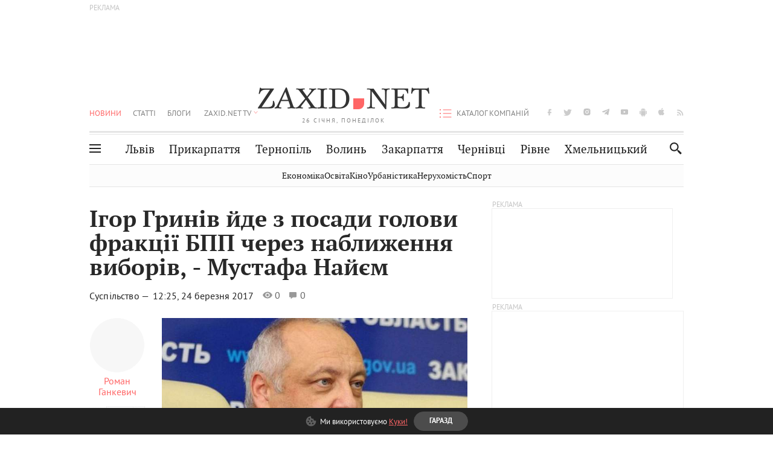

--- FILE ---
content_type: text/html;charset=UTF-8
request_url: https://zaxid.net/igor_griniv_yde_z_posadi_golovi_fraktsiyi_bpp_cherez_nablizhennya_viboriv__mustafa_nayyem_n1421470
body_size: 25250
content:
<!DOCTYPE html>
<html xmlns="http://www.w3.org/1999/html" lang="uk">
<head>



<meta charset="utf-8" />
<meta http-equiv="X-UA-Compatible" content="IE=edge,chrome=1" />
<meta name="viewport" content="width=device-width, initial-scale=1, maximum-scale=3" />
<meta name="language" content="uk" />
<meta name="application-name" content="Zaxid.net" />
<meta name="application-url" content="https://zaxid.net" />
<meta property="fb:pages" content="166815976673310" />
<meta name="author" content="Zaxid.net">
<meta name="apple-itunes-app" content="app-id=1016376905" />

    <meta name="robots" content="index, follow, max-image-preview:large, max-snippet:-1, max-video-preview:-1">
    <script data-cfasync="false">
        var dfpTargeting = [
        ['tags', [47398,50953,48901,52603,52456,49303]], 
        
        
        ];
        let newsTargetingTagIds = new Map();
    </script>
	<base href="https://zaxid.net/" />

<title>Ігор Гринів йде з посади голови фракції БПП через наближення виборів, - Мустафа Найєм - ZAXID.NET</title>
<meta name="description" content="Депутат фракції БПП Мустафа Найєм підтвердив, що голова парламентської фракції «Блок Петра Порошенка» Ігор Гринів вирішив відмовитися від займаної посади. Про це інформує Громадськ..." />
<link rel="canonical" href="https://zaxid.net/igor_griniv_yde_z_posadi_golovi_fraktsiyi_bpp_cherez_nablizhennya_viboriv__mustafa_nayyem_n1421470" />

<meta property="og:title" content="Ігор Гринів йде з посади голови фракції БПП через наближення виборів, - Мустафа Найєм"/>
<meta property="og:description" content="Депутат фракції БПП Мустафа Найєм підтвердив, що голова парламентської фракції «Блок Петра Порошенка» Ігор Гринів вирішив відмовитися від займаної посади. Про це інформує Громадськ..." />
<meta property="og:type" content="website" />
<meta property="og:site_name" content="ZAXID.NET"/>
<meta property="og:url" content="https://zaxid.net/igor_griniv_yde_z_posadi_golovi_fraktsiyi_bpp_cherez_nablizhennya_viboriv__mustafa_nayyem_n1421470"/>
<meta property="og:image" content="https://zaxid.net/resources/photos/news/600x315_DIR/201703/1421470.jpg" />

<meta property="fb:app_id" content="112242478865407"/>
<meta property="fb:admins" content="100002197865474"/>
        <link rel="amphtml" href="https://zaxid.net/igor_griniv_yde_z_posadi_golovi_fraktsiyi_bpp_cherez_nablizhennya_viboriv__mustafa_nayyem_n1421470/amp">



    <link rel="icon" type="image/png" sizes="32x32" href="https://zaxid.net/favicon-32x32.png">
    <link rel="icon" type="image/png" sizes="16x16" href="https://zaxid.net/favicon-16x16.png">
    <link rel="shortcut icon" href="https://zaxid.net/favicon.ico" />

    <link rel="apple-touch-icon" href="https://zaxid.net/resources/custom/logo/icon.png"/>
    <link rel="apple-touch-icon" sizes="72x72" href="https://zaxid.net/resources/custom/logo/icon-72.png"/>
    <link rel="apple-touch-icon" sizes="114x114" href="https://zaxid.net/resources/custom/logo/icon@2x.png"/>
    <link rel="apple-touch-icon" sizes="144x144" href="https://zaxid.net/resources/custom/logo/icon-72@2x.png"/>

    <link rel="preload" href="https://zaxid.net/assets/fonts/pt_serif/bold/pt_serif-web-bold-webfont.woff2" as="font" crossorigin>
        <link rel="preload" href="https://zaxid.net/assets/fonts/pt_sans/regular/pt_sans-web-regular-webfont.woff2" as="font" crossorigin>
        <link rel="preload" href="https://zaxid.net/assets/fonts/pt_sans/bold/pt_sans-web-bold-webfont.woff2" as="font" crossorigin>
        <link rel="preload" href="https://zaxid.net/assets/fonts/pt_serif/regular/pt_serif-web-regular-webfont.woff2" as="font" crossorigin>
        <link rel="preload" href="https://zaxid.net/assets/fonts/pt_serif/italic/pt_serif-web-italic-webfont.woff2" as="font" crossorigin>


    <script type="eb5077f667383b8d89b44047-text/javascript"> var isMobileDevice = /Android|webOS|iPhone|iPad|iPod|BlackBerry|IEMobile|Opera Mini/i.test(navigator.userAgent);</script>

<script type="eb5077f667383b8d89b44047-text/javascript">
    var ontheioParams = {};
</script>

<script async src="https://cdn.onthe.io/io.js/fAlBsBTbbN7w" type="eb5077f667383b8d89b44047-text/javascript"></script>
<script type="eb5077f667383b8d89b44047-text/javascript">
    window._io_config = window._io_config || {};
    window._io_config["0.2.0"] = window._io_config["0.2.0"] || [];
</script>


    <link rel="stylesheet" href="https://zaxid.net/stylesheets/styles.min.css?v=26411"/>
        <link rel="stylesheet" href="https://zaxid.net/stylesheets/news.css?v=26411">

    <script data-cfasync="false" src="https://zaxid.net/assets/lib/advUtils.js?v=26411"></script>

    <script data-cfasync="false" src="https://zaxid.net/assets/lib/jquery-3.5.1.min.js?v=26411" ></script>
    <script data-cfasync="false" src="https://zaxid.net/assets/lib/app.js?v=26411"></script>




    <script type="eb5077f667383b8d89b44047-text/javascript">var N = 3; var ar_duo1 = Math.floor(Math.random() * N + 1);</script>
    <script type="eb5077f667383b8d89b44047-text/javascript">
        if((navigator.userAgent.match(/iPhone|iPod|iPad/i)) && navigator.userAgent.match(/OS [3,4,5]/i)) {
            document.addEventListener('DOMContentLoaded', function(){
                jQuery("#preloader").remove();
            })
        }
    </script>
<!-- Google Tag Manager -->
<script data-cfasync="false">(function(w,d,s,l,i){w[l]=w[l]||[];w[l].push({'gtm.start':
        new Date().getTime(),event:'gtm.js'});var f=d.getElementsByTagName(s)[0],
        j=d.createElement(s),dl=l!='dataLayer'?'&l='+l:'';j.async=true;j.src=
        'https://www.googletagmanager.com/gtm.js?id='+i+dl;f.parentNode.insertBefore(j,f);
})(window,document,'script','dataLayer','GTM-TTW3N3P');</script>
<!-- End Google Tag Manager --><!--GA4-->
<!-- Google tag (gtag.js) -->
<script async src="https://www.googletagmanager.com/gtag/js" type="eb5077f667383b8d89b44047-text/javascript"></script>
<script type="eb5077f667383b8d89b44047-text/javascript">
    window.dataLayer = window.dataLayer || [];
    function gtag(){dataLayer.push(arguments);}
    gtag('js', new Date());

    trackGAPageView('G-2CYR1W8PXV');

    // gtag('config', 'G-2CYR1W8PXV', { 'send_page_view': true });

/*    function trackEventGA4(eventName = '', parameterName = '', parameterValue = '') {
        if (typeof window !== 'undefined' && window.gtag) {
            window.gtag('event', eventName, {
                [parameterName]: parameterValue
            });
        }
    }

    function trackPageView(ga4MeasurementId) {
        if (typeof window !== 'undefined' && window.gtag) {
            window.gtag('event', 'page_view', {
                send_to: ga4MeasurementId
            });
        }
    }*/


    function trackGAPageView(ga4MeasurementId) {
        if (typeof window === 'undefined' || !window.gtag) {
            console.warn('GA4 not initialized or gtag not found.');
            return;
        }

        const MAIN_SITE_ID = 'G-2CYR1W8PXV';
        // Current page info
        const currentUrl = window.location.href;
        const currentPath = window.location.pathname;
        const currentTitle = document.title;


        // Prevent duplicate tracking for the same site
        if (ga4MeasurementId && ga4MeasurementId !== MAIN_SITE_ID) {
            console.log("GA track - ga4MeasurementId ", ga4MeasurementId);
            // Track for a specific site
            window.gtag('config', ga4MeasurementId, {'send_page_view': false});
            window.gtag('event', 'page_view', {
                send_to: ga4MeasurementId,
                page_path: currentPath,
                page_location: currentUrl,
                page_title: currentTitle
            });
        }

        // Delayed tracking for the main site to avoid merging
        setTimeout(() => {
            // Track for the main site
            console.log("GA track - MAIN_SITE_ID ", MAIN_SITE_ID);
            window.gtag('config', MAIN_SITE_ID, {'send_page_view': false});
            window.gtag('event', 'page_view', {
                send_to: MAIN_SITE_ID,
                page_path: currentPath,
                page_location: currentUrl,
                page_title: currentTitle
            });
        }, 200);
    }
</script>
<!-- End GA4 Code --><script type="eb5077f667383b8d89b44047-text/javascript">
    // When you call the event tracking, the analytics will connect automatically
    // since the main script is already integrated with the main analytics.
    </script>
    <script type="application/ld+json">
        {"@context":"http://schema.org","@type":"BreadcrumbList","itemListElement":[{"@type":"ListItem","position":1,"name":"Zaxid.net","item":{"@type":"Thing","@id":"https://zaxid.net/"}},{"@type":"ListItem","position":2,"name":"Суспільство","item":{"@type":"Thing","@id":"https://zaxid.net/novini_lvova_tag50956/"}},{"@type":"ListItem","position":3,"name":"Ігор Гринів йде з посади голови фракції БПП через наближення виборів, - Мустафа Найєм"}]}
    </script>
    <script type="application/ld+json">
          [{"@context":"https://schema.org","@type":"NewsArticle","headline":"Ігор Гринів йде з посади голови фракції БПП через наближення виборів, - Мустафа Найєм","mainEntityOfPage":{"@type":"WebPage","@id":"https://zaxid.net/igor_griniv_yde_z_posadi_golovi_fraktsiyi_bpp_cherez_nablizhennya_viboriv__mustafa_nayyem_n1421470"},"image":["https://zaxid.net/resources/photos/news/201703/1421470.jpg?201805281621&fit=cover&w=755&h=425&q=65"],"datePublished":"2017-03-24T12:25:00+02:00","dateModified":"2018-05-28T16:21:01+03:00","author":{"@type":"Person","name":"Роман Ганкевич"},"publisher":{"@type":"NewsMediaOrganization","logo":{"@type":"ImageObject","url":"https://zaxid.net/images/logo-2x.png"},"name":"Zaxid.net"}},{"@context":"https://schema.org","@type":"WebPage","url":"https://zaxid.net/igor_griniv_yde_z_posadi_golovi_fraktsiyi_bpp_cherez_nablizhennya_viboriv__mustafa_nayyem_n1421470","name":"Ігор Гринів йде з посади голови фракції БПП через наближення виборів, - Мустафа Найєм","publisher":{"@type":"NewsMediaOrganization","logo":{"@type":"ImageObject","url":"https://zaxid.net/images/logo-2x.png"},"name":"Zaxid.net"},"mainEntityOfPage":"https://zaxid.net/igor_griniv_yde_z_posadi_golovi_fraktsiyi_bpp_cherez_nablizhennya_viboriv__mustafa_nayyem_n1421470"}]
    </script>

<link rel="preconnect" href="https://membrana-cdn.media/" crossorigin>
<link rel="dns-prefetch" href="https://membrana-cdn.media/">

<script type="eb5077f667383b8d89b44047-text/javascript">
    (function () {

        var ljs = function(url) {
            var script = document.createElement('script');
            document.head.appendChild(script);
            script.async = true;
            script.src = url;
        };

        var el = function () {
            document.removeEventListener('scroll', el, true);

            ljs('https://cdn.membrana.media/zxd/ym.js');

            window.notsyCmd = window.notsyCmd || [];
            window.notsyCmd.push(function () {
                window.notsyInit({
                    'pageVersionAutodetect': true,
                    'videoParams': {
                        'isStickyModeDisabled': window.innerWidth < 640}
                });
            });

        }
        if(window.innerWidth > 640){
            el();
        } else {
            document.addEventListener('scroll', el, true);
        }

    })();

    if(window.innerWidth < 640){
        window.notsyAdVideo = window.notsyAdVideo || {q:[]};
        window.notsyAdVideo.q.push(function() {
            window.notsyAdVideo.setStickyModeEnabled('ZXD_VIDEO', false);
        });
    }
</script>    <style>
        .nts-ad {display: flex; flex-direction: column; align-items: center; justify-content: center}
        .nts-ad-h90 {min-height: 90px}
        .nts-ad-h150 {min-height: 150px}
        .nts-ad-h280 {min-height: 280px}
        .nts-ad-h600 {min-height: 600px}
    </style>

    <link rel="manifest" href="https://zaxid.net/manifest.json">
    <script async src="//get.optad360.io/sf/60b5d778-956a-4a25-aaf1-d4e905ebb93e/plugin.min.js" type="eb5077f667383b8d89b44047-text/javascript"></script>

</head>
<body class=" branding">
<script type="eb5077f667383b8d89b44047-text/javascript">
    if(window.innerWidth < 640){
        let gptScriptInited = false;
        window.addEventListener('scroll', function () {
            if (gptScriptInited || window.scrollY < 15) return false;
            gptScriptInited = true;
            initGptScript();
        });
    } else {
        initGptScript();
    }


    function initGptScript() {
        window.googletag = window.googletag || {};
        window.googletag.cmd = window.googletag.cmd || [];
        (function() {
            let gads = document.createElement('script');
            gads.async = true;
            gads.type = 'text/javascript';
            gads.src = 'https://securepubads.g.doubleclick.net/tag/js/gpt.js';
            let node = document.getElementsByTagName('script')[0];
            node.parentNode.insertBefore(gads, node);
        })();
    }

</script>
<!-- Google Tag Manager (noscript) -->
<noscript><iframe src="https://www.googletagmanager.com/ns.html?id=GTM-TTW3N3P"
                  height="0" width="0" style="display:none;visibility:hidden"></iframe></noscript>
<!-- End Google Tag Manager (noscript) -->


<script type="eb5077f667383b8d89b44047-text/javascript">
    if((navigator.userAgent.match(/iPhone|iPod|iPad/i)) && navigator.userAgent.match(/OS [3,4,5]/i)) {
           document.write("<div id='preloader'>&nbsp;</div>");
    }

</script>

<div class="outer-wrap">
    <div class="inner-wrap">
    	
<nav id="mobileNavContainer" class="mobile_nav">
    <script data-cfasync="false">
        if(window.innerWidth >= 990){
            document.getElementById('mobileNavContainer').remove();
        }
    </script>
		<ul class="cities-list">
					<li>
						<a href="https://zaxid.net/novini_lvova_tag50956/">Львів</a>
					</li>
					<li>
						<a href="https://zaxid.net/publikatsiyi_tag52457/">Публікації</a>
					</li>
					<li>
						<a href="https://slovko.zaxid.net/">Словко</a>
					</li>
					<li>
						<a href="https://zaxid.net/kultura_tag51419/">Культура</a>
					</li>
					<li>
						<a href="https://zaxid.net/ekonomika_tag50809/">Економіка</a>
					</li>
					<li>
						<a href="https://zaxid.net/retsepti_retsept_tag55691/">Рецепти</a>
					</li>
					<li>
						<a href="https://zaxid.net/zdorovya_tag54651/">Здоров'я</a>
					</li>
					<li>
						<a href="https://zaxid.net/kino_tag44329/">Кіно</a>
					</li>
					<li>
						<a href="https://zaxid.net/dim_tag53473/">Дім</a>
					</li>
					<li>
						<a href="https://zaxid.net/sport_tag50812/">Спорт</a>
					</li>
					<li>
						<a href="https://zaxid.net/krayeznavstvo_tag59676/">Краєзнавство</a>
					</li>
					<li>
						<a href="https://zaxid.net/osvita_tag50832/">Освіта</a>
					</li>
					<li>
						<a href="https://zaxid.net/neruhomist_tag52919/">Нерухомість</a>
					</li>
		</ul>

    <ul class="list" id="mobile-menu-list">


            		
            		
            		
            		
					<li>
						<a href="https://zaxid.net/news/">Новини</a>
					</li>
            		
            		
            		
            		
					<li>
						<a href="https://zaxid.net/statti_tag50974/">Статті</a>
					</li>
            		
            		
            		
            		
					<li>
						<a href="https://zaxid.net/blogi_tag50977/">Блоги</a>
					</li>
            		
            		
            		
            		
					<li>
						<a href="https://zaxid.net/anonsi_tag50821/">Анонси</a>
					</li>
            		
            		
            		
            		
					<li>
						<a href="https://zaxid.net/video/">ZAXID.NET TV</a>
					</li>

        <li>
            <a href="https://zaxid.net/catalog/">Каталог компаній</a>
        </li>

            		
            		
            		
            		
					<li>
						<a href="https://zaxid.net/novini_lvova_tag50956/">Львів</a>
					</li>
            		
            		
            		
            		
					<li>
						<a href="https://zaxid.net/novini_ivanofrankivska_tag51205/">Прикарпаття</a>
					</li>
            		
            		
            		
            		
					<li>
						<a href="https://zaxid.net/novini_ternopolya_ternopil_tag51474/">Тернопіль</a>
					</li>
            		
            		
            		
            		
					<li>
						<a href="https://zaxid.net/novini_volini_tag51198/">Волинь</a>
					</li>
            		
            		
            		
            		
					<li>
						<a href="https://zaxid.net/novini_zakarpattya_tag51212/">Закарпаття</a>
					</li>
            		
            		
            		
            		
					<li>
						<a href="https://zaxid.net/novini_chernivtsiv_tag51400/">Чернівці</a>
					</li>
            		
            		
            		
            		
					<li>
						<a href="https://zaxid.net/novini_rivnogo_tag51450/">Рівне</a>
					</li>
            		
            		
            		
            		
					<li>
						<a href="https://zaxid.net/novini_khmelnytskoho_tag53143/">Хмельницький</a>
					</li>
    </ul>
</nav>


<header>
    <div class="container">
            <style>
                @media screen and (min-width: 1024px) {
                    #header_advt-wrapper{
                        height: 120px;
                    }
                }
            </style>
            <div class="row" id='header_advt-wrapper'>
                <div class="col-12">
                <span class="top_banner">
	                <span id="header_advt">
<div class="nts-ad nts-ad-h90 adv-before-label">
    <div class="ZXD_ATC_970" id="ZXD_ATC_970"></div>
</div>

<script type="eb5077f667383b8d89b44047-text/javascript">
if (advUtils.advCore.core.isLargerThan(1023)) {
    advUtils.advDelayLoad(function () {
        advUtils.advCore.core.defineDfpSlot({
            "name": "/56301415/ZXD_ATC_970",
            "sizes": [[728, 90], [970, 90]],
            "id": "ZXD_ATC_970",
            "targeting": dfpTargeting,
            "callback": function (e) {

            }
        });

        googletag.cmd.push(function () {
            googletag.display("ZXD_ATC_970");
        });
    });
}

</script>	                </span>
                </span>
                </div>
            </div>
        <div class="row">
            <div class="col-12">
                <div id="hide_show_menu_container" class="hide_show_menu">
                    <script data-cfasync="false">
                        if(window.innerWidth >= 990){
                            document.getElementById('hide_show_menu_container').remove();
                        }
                    </script>
                    <div class="hide_show_menu_icon"></div>
                    <div class="ring"></div>
                </div>
                <div class="logo">
                    <a href="https://zaxid.net" class="main_logo">ZAXID NET</a>
                    <span class="date">26 СІЧНЯ, ПОНЕДІЛОК</span>
                </div>
                <nav id="navCategoryContainer" class="category">
                    <script data-cfasync="false">
                        if(window.innerWidth < 990){
                            document.getElementById('navCategoryContainer').remove();
                        }
                    </script>
                    <ul class="list">



                                    <li class="active ">
                                        <a href="https://zaxid.net/news/">Новини                                        </a>
                                    </li>



                                    <li class=" ">
                                        <a href="https://zaxid.net/statti_tag50974/">Статті                                        </a>
                                    </li>



                                    <li class=" ">
                                        <a href="https://zaxid.net/blogi_tag50977/">Блоги                                        </a>
                                    </li>



                                    <li class=" ">
                                        <a href="https://zaxid.net/anonsi_tag50821/">Анонси                                        </a>
                                    </li>



                                    <li class=" has_child">
                                        <a href="https://zaxid.net/video/">ZAXID.NET TV                                        </a>
                                            <ul class="list">
                                                        <li>
                                                            <a href="https://zaxid.net/chorne_i_bile_tag53300/">«Чорне і біле»</a>
                                                        </li>
                                                        <li>
                                                            <a href="https://zaxid.net/zaxidnet_live_tag53085/">ZAXID.NET LIVE</a>
                                                        </li>
                                                        <li>
                                                            <a href="https://zaxid.net/ragulive_tag53088/">РАГУlive</a>
                                                        </li>
                                                        <li>
                                                            <a href="https://zaxid.net/reportazhi_tag52462/">Репортажі</a>
                                                        </li>
                                                        <li>
                                                            <a href="https://zaxid.net/stinka_na_stinku_tag53301/">Стінка на стінку</a>
                                                        </li>
                                                        <li>
                                                            <a href="https://zaxid.net/shho_ne_tak_tag53171/">Що не так?</a>
                                                        </li>
                                                        <li>
                                                            <a href="https://zaxid.net/tilki_u_lvovi_tag53209/">Тільки у Львові</a>
                                                        </li>
                                                        <li>
                                                            <a href="https://zaxid.net/mandrivki_lvivshhinoyu_tag53089/">Мандрівки Львівщиною</a>
                                                        </li>
                                                        <li>
                                                            <a href="https://zaxid.net/adrenalin_tag53151/">Адреналін</a>
                                                        </li>
                                                        <li>
                                                            <a href="https://zaxid.net/zaxidnet_novini_tag59748/">ZAXID.NET Новини</a>
                                                        </li>
                                                        <li>
                                                            <a href="https://zaxid.net/zaxidfezt_tag42833/">Zaxidfest</a>
                                                        </li>
                                                        <li>
                                                            <a href="https://zaxid.net/zaxidnet_tag50948/">ZAXID.NET</a>
                                                        </li>
                                            </ul>
                                    </li>
                    </ul>
                </nav>
                <ul id="soc_list_container" class="list soc_list">
                    <script data-cfasync="false">
                        if(window.innerWidth < 990){
                            document.getElementById('soc_list_container').remove();
                        }
                    </script>
                    <li class="facebook">
                        <a href="https://www.facebook.com/ZaxidNet" target="_blank">facebook</a>
                    </li>
                    <li class="twitter">
                        <a href="https://twitter.com/ZaxidNet" target="_blank">twitter</a>
                    </li>
                    <li class="instagram">
                        <a href="https://instagram.com/zaxid_net?igshid=1bx9w45yhwvue" target="_blank">instagram</a>
                    </li>
                    <li class="telegram">
                        <a href="https://t.me/zaxidnet" target="_blank">telegram</a>
                    </li>
                    <li class="youtube">
                        <a href="https://www.youtube.com/@lviv24" target="_blank">youtube</a>
                    </li>
                    <li class="android">
                        <a href="https://play.google.com/store/apps/details?id=ua.com.tv24.zaxidnet" target="_blank">android</a>
                    </li>
                    <li class="ios">
                        <a href="https://itunes.apple.com/us/app/zaxid.net/id1016376905?l=uk&ls=1&mt=8" target="_blank">ios</a>
                    </li>
                    <li class="rss">
                        <a href="https://zaxid.net/home/showRss.do" target="_blank">rss</a>
                    </li>
                </ul>

                <nav id="company-catalog-header" class="category company-catalog">
                    <script data-cfasync="false">
                        if(window.innerWidth < 990){
                            document.getElementById('company-catalog-header').remove();
                        }
                    </script>
                    <ul class="list">
                        <li class="">
                            <a href="https://zaxid.net/catalog/">Каталог компаній</a>
                        </li>
                    </ul>
                </nav>

            </div>
        </div>
        <div class="row ">
            <div class="col-12 bottom-menu">

                <div class="hide_show_menu">
                    <div class="hide_show_menu_icon"></div>
                    <div class="ring"></div>
                </div>


                <nav id="main-nav-container" class="main-nav">
                    <script data-cfasync="false">
                        if(window.innerWidth < 990){
                            document.getElementById('main-nav-container').remove();
                        }
                    </script>
                        <ul class="list">
                                    <li class=" l2menu-16">
                                        <a href="https://zaxid.net/novini_lvova_tag50956/">Львів</a>
                                    </li>
                                    <li class=" l2menu-59">
                                        <a href="https://zaxid.net/novini_ivanofrankivska_tag51205/">Прикарпаття</a>
                                    </li>
                                    <li class=" l2menu-60">
                                        <a href="https://zaxid.net/novini_ternopolya_ternopil_tag51474/">Тернопіль</a>
                                    </li>
                                    <li class=" l2menu-61">
                                        <a href="https://zaxid.net/novini_volini_tag51198/">Волинь</a>
                                    </li>
                                    <li class=" l2menu-62">
                                        <a href="https://zaxid.net/novini_zakarpattya_tag51212/">Закарпаття</a>
                                    </li>
                                    <li class=" l2menu-63">
                                        <a href="https://zaxid.net/novini_chernivtsiv_tag51400/">Чернівці</a>
                                    </li>
                                    <li class=" l2menu-65">
                                        <a href="https://zaxid.net/novini_rivnogo_tag51450/">Рівне</a>
                                    </li>
                                    <li class=" l2menu-68">
                                        <a href="https://zaxid.net/novini_khmelnytskoho_tag53143/">Хмельницький</a>
                                    </li>
                        </ul>
                </nav>


                <div class="b_search" id="search">
                    <form action="search/search.do" method="get" role="search" id="searchform">
                        <div class="hd-search-box">
                            <input type="text" onfocus="if (!window.__cfRLUnblockHandlers) return false; if(this.value=='пошук')this.value=''" onblur="if (!window.__cfRLUnblockHandlers) return false; if(this.value=='')this.value='пошук'" value="пошук" name="searchValue" class="hd-search-input" autocomplete="off" autofocus placeholder="Пошук" id="esearch" onkeyup="if (!window.__cfRLUnblockHandlers) return false; javascript: siteSearch_keyup(this.value);" data-cf-modified-eb5077f667383b8d89b44047-="" />
                        </div>
                        <span class="icon-cancel"></span>
                        <input type="submit" value="search" class="hd-search-submit">
                    </form>
                    <button title="Пошук" class="search_icon">
                        <img class="icon" src="https://zaxid.net/images/icons/search.svg" alt="">
                    </button>
<div style="display:inline;" id="aazone.siteSearch_tagsZone"><!-- @end of zone [siteSearch_tagsZone]@ --></div>                </div>

                <nav class="toggled">
                    <ul class="cities-list">
                            <li>
                                <a href="https://zaxid.net/novini_ivanofrankivska_tag51205/">Івано-Франківськ</a>
                            </li>
                            <li>
                                <a href="https://zaxid.net/novini_ternopolya_ternopil_tag51474/">Тернопіль</a>
                            </li>
                            <li>
                                <a href="https://zaxid.net/novini_volini_tag51198/">Волинь</a>
                            </li>
                            <li>
                                <a href="https://zaxid.net/novini_zakarpattya_tag51212/">Закарпаття</a>
                            </li>
                            <li>
                                <a href="https://zaxid.net/novini_rivnogo_tag51450/">Рівне</a>
                            </li>
                            <li>
                                <a href="https://zaxid.net/novini_lvova_tag50956/">Львів</a>
                            </li>
                            <li>
                                <a href="https://zaxid.net/novini_chernivtsiv_tag51400/">Чернівці</a>
                            </li>
                            <li>
                                <a href="https://zaxid.net/sheptitskiy__chervonograd_tag48789/">Шептицький</a>
                            </li>
                            <li>
                                <a href="https://zaxid.net/striy_tag45897/">Стрий</a>
                            </li>
                            <li>
                                <a href="https://zaxid.net/drogobich_tag44105/">Дрогобич</a>
                            </li>
                            <li>
                                <a href="https://zaxid.net/novini_khmelnytskoho_tag53143/">Хмельницький</a>
                            </li>
                            <li>
                                <a href="https://zaxid.net/vinnitsya_tag52640/">Вінниця</a>
                            </li>
                    </ul>

                    <ul class="category-list">
                            <li>
                                <a href="https://zaxid.net/publikatsiyi_tag52457/">Публікації</a>
                            </li>
                            <li>
                                <a href="https://zaxid.net/avto_tag54882/">Авто</a>
                            </li>
                            <li>
                                <a href="https://slovko.zaxid.net/">Словко</a>
                            </li>
                            <li>
                                <a href="https://zaxid.net/kultura_tag51419/">Культура</a>
                            </li>
                            <li>
                                <a href="https://zaxid.net/svit_tag50962/">Світ</a>
                            </li>
                            <li>
                                <a href="https://zaxid.net/ekonomika_tag50809/">Економіка</a>
                            </li>
                            <li>
                                <a href="https://zaxid.net/retsepti_retsept_tag55691/">Рецепти</a>
                            </li>
                            <li>
                                <a href="https://zaxid.net/zdorovya_tag54651/">Здоров'я</a>
                            </li>
                            <li>
                                <a href="https://zaxid.net/kino_tag44329/">Кіно</a>
                            </li>
                            <li>
                                <a href="https://zaxid.net/dim_tag53473/">Дім</a>
                            </li>
                            <li>
                                <a href="https://zaxid.net/sport_tag50812/">Спорт</a>
                            </li>
                            <li>
                                <a href="https://zaxid.net/krayeznavstvo_tag59676/">Краєзнавство</a>
                            </li>
                            <li>
                                <a href="https://zaxid.net/foto_tag51718/">Фото</a>
                            </li>
                            <li>
                                <a href="https://zaxid.net/osvita_tag50832/">Освіта</a>
                            </li>
                            <li>
                                <a href="https://zaxid.net/neruhomist_tag52919/">Нерухомість</a>
                            </li>
                            <li>
                                <a href="https://zaxid.net/domashni_tvarini_domashni_ulyublentsi_petz_tag56377/">Домашні тварини</a>
                            </li>
                    </ul>
                </nav>

            </div>
        </div>
            <div class="tags-list-wrapper desktop" id="level5-menu-wrapper">
                <div class="tags-list">
                            <a href="https://zaxid.net/ekonomika_tag50809/">Економіка</a>
                            <a href="https://zaxid.net/osvita_tag50832/">Освіта</a>
                            <a href="https://zaxid.net/kino_tag44329/">Кіно</a>
                            <a href="https://zaxid.net/urbanistika_tag52880/">Урбаністика</a>
                            <a href="https://zaxid.net/neruhomist_tag52919/">Нерухомість</a>
                            <a href="https://zaxid.net/sport_tag50812/">Спорт</a>
                </div>
            </div>
    </div>
</header>
    <div class="tags-list-wrapper mobile" id="level5-menu-wrapper">
        <div class="tags-list">
                    <a href="https://zaxid.net/ekonomika_tag50809/">Економіка</a>
                    <a href="https://zaxid.net/osvita_tag50832/">Освіта</a>
                    <a href="https://zaxid.net/kino_tag44329/">Кіно</a>
                    <a href="https://zaxid.net/urbanistika_tag52880/">Урбаністика</a>
                    <a href="https://zaxid.net/neruhomist_tag52919/">Нерухомість</a>
                    <a href="https://zaxid.net/sport_tag50812/">Спорт</a>
        </div>
    </div>



    <div id="mobile-branding" class="adv-before-label" style="display: none">
        <div id="div-gpt-ad-1479133527799-0" style="width:1px; height:1px; position: absolute;"></div>
    </div>

		<div class="breadcrumbs-hide" style="display: none">
    <ol itemscope itemtype="http://schema.org/BreadcrumbList">
        <li itemprop="itemListElement" itemscope
            itemtype="http://schema.org/ListItem">
            <a itemprop="item" href="https://zaxid.net">
                <span itemprop="name">ZAXID.NET</span></a>
            <meta itemprop="position" content="1"/>
        </li>
            <li itemprop="itemListElement" itemscope
                itemtype="http://schema.org/ListItem">
                <a itemprop="item"
                   href="https://zaxid.net/news/">
                    <span itemprop="name">Новини</span></a>
                <meta itemprop="position" content="2"/>
            </li>
            <li itemprop="itemListElement" itemscope
                itemtype="http://schema.org/ListItem">
                <a itemprop="item"
                   href="https://zaxid.net/suspilstvo_tag52456/">
                    <span itemprop="name">Суспільство</span></a>
                <meta itemprop="position" content="3"/>
            </li>
    </ol>
</div><!-- template defaultNews -->
<section class="no_mobile_right_col">
    <div class="container">
        <div class="row">
            <div class="col-9 w50 next-article-place">
                <div class="article_news next-article">
                    <article  id="ontheioViewTacking" class="ontheioViewTacking"  >
<div class="article_wrap no_m_right">
	<h1 class="title" id="newsName">Ігор Гринів йде з посади голови фракції БПП через наближення виборів, - Мустафа Найєм</h1>
	<h2 class="desc" id="newsShortName"></h2>
	<div class="info_wrap">
                    <div class="news_author">
                        <a href="https://zaxid.net/blogger/roman_gankevich_u26499/"
                           style="background: url('https://zaxid.net/');" class="photo_link big_avtor">
                            <img src="https://zaxid.net/images/round_blog_big.png" alt="Роман Ганкевич фото" class="photo">
                        </a>
                    </div>
                    <div class="news_author_info">
                        <a class="author_name" href="https://zaxid.net/blogger/roman_gankevich_u26499/">Роман Ганкевич</a>
                                <div class="tag_n_time">
                <a href="https://zaxid.net/suspilstvo_tag52456/" class="category">Суспільство — </a>


            <time datetime="2017-03-24T12:25:00+02:00" class="date">    12:25,
    24 березня
    2017
</time>
        </div>


        <span id="views-counter-1421470" class="views_count">0</span>
        <span id="comments_count-1421470" class="comments_count">0</span>

        <div class="news_mobile_counters_container">
            <span id="views-counter-mobile-1421470" class="views_count">0</span>
            <span id="comments_count_mobile-1421470" class="comments_count">0</span>
        </div>

                    </div>


	</div>

</div>
<script type="eb5077f667383b8d89b44047-text/javascript">
	document.addEventListener("DOMContentLoaded", function () {
		function commentCountChecker() {
			$.getJSON("https://smap.luxnet.ua/api/getCommentCount?site=zaxidnet&url=https://zaxid.net/igor_griniv_yde_z_posadi_golovi_fraktsiyi_bpp_cherez_nablizhennya_viboriv__mustafa_nayyem_n1421470", function (data) {
					document.getElementById('comments_count-1421470').innerText = data['comment_count'];
					if ((data['comment_count'] - 0) > 1) {
						$.getJSON('news/updateFBData.ajx?newsId=1421470', function () {
						});
					}
			});
			window.removeEventListener("scroll", commentCountChecker);
		}

		window.addEventListener("scroll", commentCountChecker);
	});
</script>                        <div class="article_wrap sticky_wrap news_content">
                            <div class="sticky_left">
                    <div class="news_author">
                        <a href="https://zaxid.net/blogger/roman_gankevich_u26499/"
                           style="background: url('https://zaxid.net/');" class="photo_link big_avtor">
                            <img src="https://zaxid.net/images/round_blog_big.png" alt="Роман Ганкевич фото" class="photo">
                        </a>
                    </div>
                    <div class="news_author_info">
                        <a class="author_name" href="https://zaxid.net/blogger/roman_gankevich_u26499/">Роман Ганкевич</a>
                                <div class="tag_n_time">
                <a href="https://zaxid.net/suspilstvo_tag52456/" class="category">Суспільство — </a>


            <time datetime="2017-03-24T12:25:00+02:00" class="date">    12:25,
    24 березня
    2017
</time>
        </div>


        <span id="views-counter-1421470" class="views_count">0</span>
        <span id="comments_count-1421470" class="comments_count">0</span>

        <div class="news_mobile_counters_container">
            <span id="views-counter-mobile-1421470" class="views_count">0</span>
            <span id="comments_count_mobile-1421470" class="comments_count">0</span>
        </div>

                    </div>




<div class="soc_list_for_news desktop_mode">
    <ul class="list">
        <li class="twitter">
            <a onclick="if (!window.__cfRLUnblockHandlers) return false; socialPlugin.socialShareOpenWindow('https://twitter.com/share?text=%D0%86%D0%B3%D0%BE%D1%80%20%D0%93%D1%80%D0%B8%D0%BD%D1%96%D0%B2%20%D0%B9%D0%B4%D0%B5%20%D0%B7%20%D0%BF%D0%BE%D1%81%D0%B0%D0%B4%D0%B8%20%D0%B3%D0%BE%D0%BB%D0%BE%D0%B2%D0%B8%20%D1%84%D1%80%D0%B0%D0%BA%D1%86%D1%96%D1%97%20%D0%91%D0%9F%D0%9F%20%D1%87%D0%B5%D1%80%D0%B5%D0%B7%20%D0%BD%D0%B0%D0%B1%D0%BB%D0%B8%D0%B6%D0%B5%D0%BD%D0%BD%D1%8F%20%D0%B2%D0%B8%D0%B1%D0%BE%D1%80%D1%96%D0%B2%2C%20-%20%D0%9C%D1%83%D1%81%D1%82%D0%B0%D1%84%D0%B0%20%D0%9D%D0%B0%D0%B9%D1%94%D0%BC&url=https%3A%2F%2Fzaxid.net%2Figor_griniv_yde_z_posadi_golovi_fraktsiyi_bpp_cherez_nablizhennya_viboriv__mustafa_nayyem_n1421470');" target="blank" id="soc_counter_tw_176944662" class="soc_counter_tw_176944662" data-cf-modified-eb5077f667383b8d89b44047-="">0</a>
        </li>
        <li class="facebook">
            <a onclick="if (!window.__cfRLUnblockHandlers) return false; socialPlugin.socialShareOpenWindow('https://www.facebook.com/sharer/sharer.php?u=https%3A%2F%2Fzaxid.net%2Figor_griniv_yde_z_posadi_golovi_fraktsiyi_bpp_cherez_nablizhennya_viboriv__mustafa_nayyem_n1421470');" target="blank" id="soc_counter_fb_176944662" class="soc_counter_fb_176944662" data-cf-modified-eb5077f667383b8d89b44047-="">0</a>
        </li>
        <li class="telegram">
            <a onclick="if (!window.__cfRLUnblockHandlers) return false; socialPlugin.socialShareOpenWindow('https://t.me/share/url?url=https%3A%2F%2Fzaxid.net%2Figor_griniv_yde_z_posadi_golovi_fraktsiyi_bpp_cherez_nablizhennya_viboriv__mustafa_nayyem_n1421470&text=%D0%86%D0%B3%D0%BE%D1%80%20%D0%93%D1%80%D0%B8%D0%BD%D1%96%D0%B2%20%D0%B9%D0%B4%D0%B5%20%D0%B7%20%D0%BF%D0%BE%D1%81%D0%B0%D0%B4%D0%B8%20%D0%B3%D0%BE%D0%BB%D0%BE%D0%B2%D0%B8%20%D1%84%D1%80%D0%B0%D0%BA%D1%86%D1%96%D1%97%20%D0%91%D0%9F%D0%9F%20%D1%87%D0%B5%D1%80%D0%B5%D0%B7%20%D0%BD%D0%B0%D0%B1%D0%BB%D0%B8%D0%B6%D0%B5%D0%BD%D0%BD%D1%8F%20%D0%B2%D0%B8%D0%B1%D0%BE%D1%80%D1%96%D0%B2%2C%20-%20%D0%9C%D1%83%D1%81%D1%82%D0%B0%D1%84%D0%B0%20%D0%9D%D0%B0%D0%B9%D1%94%D0%BC');" target="blank" id="soc_counter_tel_176944662" class="soc_counter_tel_176944662" data-cf-modified-eb5077f667383b8d89b44047-="">0</a>
        </li>
    </ul>
</div>

<script type="eb5077f667383b8d89b44047-text/javascript">
        if(window.innerWidth > 768){
            // just fixed error
        }
</script>



<div class="recomendation_list">
    <h4 class="title big">До теми</h4>
    <ul class="list">
                <li>

                            <a target="blank"
                               href="https://zaxid.net/igor_griniv_pishov_z_posadi_golovi_fraktsiyi_bpp_n1421437"
                               >
                            Ігор Гринів пішов з посади голови фракції БПП
                            </a>

                        <span class="date">ZAXID.NET</span>
                </li>
    </ul>
</div>
                            </div>



                            <div class="article_wrap_main_content">
                                    <div class="news_photo_wrap">
                                        <div class="b_photo">
	 
		<span class="lazyload-holder" style="padding-bottom: 56.2914%;">
    <img id="newsMainPhoto-1421470" alt="Ігор Гринів йде з посади голови фракції БПП через наближення виборів, - Мустафа Найєм" title="Ігор Гринів йде з посади голови фракції БПП через наближення виборів, - Мустафа Найєм"
		     src="https://zaxid.net/resources/photos/news/201703/1421470.jpg?20180528162101&fit=cover&w=755&h=425&q=10"
             srcset="https://zaxid.net/resources/photos/news/201703/1421470.jpg?20180528162101&fit=cover&w=1133&h=638&q=65 1921w,
                     https://zaxid.net/resources/photos/news/201703/1421470.jpg?20180528162101&fit=cover&w=755&h=425&q=65 1920w,
                     https://zaxid.net/resources/photos/news/201703/1421470.jpg?20180528162101&fit=cover&w=302&h=170&q=65 340w">
		</span>

                                                <div class="bg"></div>
                                        </div>
<div class="brake-render">
    <script data-cfasync="false">
        var brakeRender = document.getElementsByClassName('brake-render');
        for (var brakeRenderElement of brakeRender) {
            brakeRenderElement.remove();
        }
    </script>
</div>                                            <span class="photo_autor">фото
                                                    <a href="https://zaxid.net">Укрінформ</a>
                                            </span>
                                    </div>
                                        <div class="news-page-photo-name">Депутати БПП обговорюють одразу кілька кандидатур на посаду голови своєї політсили</div>





<div id="newsSummary" class="newsSummary1421470">
    <p>Депутат фракції БПП Мустафа Найєм підтвердив, що голова парламентської фракції «Блок Петра Порошенка» Ігор Гринів вирішив відмовитися від займаної посади. Про це інформує <a href="https://hromadske.ua/posts/hryniv-ide-z-posady-holovy-fraktsii-bpp-cherez-nablyzhennia-vyboriv-naiiem" target="_blank">Громадське</a>.</p>
<style>
    @media (max-width: 640px) {
        #mobileBrandingPlace1421470 {
            min-height: 180px !important;
            z-index: 9;
        }

        .simple_marketplace_news_list #mobileBranding1421470{
            margin: 0!important;
        }

        .mobile-branding-wrapper {
            display: flex;
            align-items: center;
            aspect-ratio: 1/0.93;
        }
    }
</style>
<div class="mobile-branding-wrapper">
 <div class="mobileBrandingPlace" id="mobileBrandingPlace1421470"></div>
 <div class="mobileBrandingMockPlace" id="div-gpt-ad-1667572360363-0-1421470" style="min-width: 300px; min-height: 250px; display: none;"></div>
</div>
<div id="desktopVideoAdvWrapper1421470"></div>
<p>«<em>Це цілком логічно з огляду на те, що відбувається в країні, що наближаються президентські вибори. Я думаю, пан Гринів буде зосереджуватися на стратегічному плануванні цих історій, які стосуються другого терміну, парламентських виборів чи навіть дочасних парламентських виборів</em>», - сказав він сьогодні в кулуарах парламенту.</p>
<p>При цьому депутат уточнив, що мова йде про складання Гринівим повноважень тільки голови фракції.</p>
<p>Між тим, як повідомили джерела «Української правди» у фракції БПП, депутати обговорюють одразу кілька кандидатур на посаду голови своєї парламентської сили.</p>
<p>За словами депутатів, найбільш імовірними кандидатурами є Сергій Березенко, Ірина Луценко та Артур Герасимов. «<em>Сергій і Іра дуже рвуться стати головою. Артур влаштовує всі групи, але він сам не хоче, бо це відповідальність за голосування</em>», – зазначив один з високопоставлених нардепів.</p>
<p>Нагадаємо, раніше <a href="https://zaxid.net/news/showNews.do?igor_griniv_pishov_z_posadi_golovi_fraktsiyi_bpp&amp;objectId=1421437" target="_self">повідомлялося</a>, що за словами заступника голови фракції Сергія Березенка, на засіданні фракції Блоку Петра Порошенка Ігор Гринів заявив про своє бажання піти з посади голови фракції і подав відповідну заяву.</p>
</div>

<script type="eb5077f667383b8d89b44047-text/javascript">
    window.withoutBranding = false;
</script>

                                <div class="text_error">Якщо Ви виявили помилку на цій сторінці, виділіть її та
                                    натисніть
                                    Ctrl+Enter
                                </div>
<div id="tags_wrapper_1421470" class="tags_wrapper">
    <div class="tags_item_list">
            <ul class="list tags_list adv-destroy">
                        <li>
                            <a href="https://zaxid.net/verhovna_rada_tag47398/">Верховна Рада</a>
                        </li>
                        <li>
                            <a href="https://zaxid.net/deputati_tag48901/">Депутати</a>
                        </li>
                        <li>
                            <a href="https://zaxid.net/yevropeyska_solidarnist_bpp_tag52603/">Європейська солідарність</a>
                        </li>
                        <li>
                            <a href="https://zaxid.net/igor_griniv_tag49303/">Ігор Гринів</a>
                        </li>
            </ul>

            <p class="show-all">
                показати всі
                <span>приховати</span>
            </p>
    </div>
</div>




    <div class="recomendation_list under_news">
        <h4 class="title big">До теми</h4>
        <div class="wraper_under_news">
                        <div class="col-4" style="min-height: 65px; width: 100%">

                                    <a target="blank" href="https://zaxid.net/igor_griniv_pishov_z_posadi_golovi_fraktsiyi_bpp_n1421437"  >
                                        Ігор Гринів пішов з посади голови фракції БПП
                                    </a>
                                <span class="date">ZAXID.NET</span>
                        </div>
         <div style="clear:both;"></div>
        </div>
        <div style="clear:both;"></div>
    </div>
                            </div>
                            <script type="eb5077f667383b8d89b44047-text/javascript">
                                window.viewCounterObj = window.viewCounterObj || {};
                                viewCounterObj['1421470'] = '1421470';

                                window.newsWithoutAdvObj = window.newsWithoutAdvObj || {};
                                newsWithoutAdvObj['1421470'] = 'false';
                            </script>


        <div class="facebook-comments" style="min-height: 180px">
<style>
    .comments-skeleton {
        padding: 20px;
        background: #f8f9fa;
        border-radius: 8px;
        margin-bottom: 16px;
        animation: skeleton-pulse 1.5s ease-in-out infinite alternate;
    }

    .comments-skeleton .skeleton-item {
        margin-bottom: 24px;
    }

    .comments-skeleton .skeleton-header {
        display: flex;
        align-items: center;
        margin-bottom: 12px;
    }

    .comments-skeleton .skeleton-avatar {
        width: 40px;
        height: 40px;
        border-radius: 50%;
        background: #e9ecef;
        margin-right: 12px;
        flex-shrink: 0;
    }

    .comments-skeleton .skeleton-name {
        height: 16px;
        background: #e9ecef;
        border-radius: 4px;
        width: 120px;
    }

    .comments-skeleton .skeleton-text {
        height: 14px;
        background: #e9ecef;
        border-radius: 4px;
        margin-bottom: 8px;
    }

    .comments-skeleton .skeleton-text:nth-child(1) { width: 100%; }
    .comments-skeleton .skeleton-text:nth-child(2) { width: 85%; }
    .comments-skeleton .skeleton-text:nth-child(3) { width: 60%; }

    .comments-skeleton .skeleton-form {
        margin-bottom: 24px;
        padding-bottom: 20px;
        border-bottom: 1px solid #e9ecef;
    }

    .comments-skeleton .skeleton-textarea {
        height: 100px;
        background: #e9ecef;
        border-radius: 6px;
        margin-bottom: 12px;
        width: 100%;
    }

    .comments-skeleton .skeleton-button {
        height: 36px;
        background: #e9ecef;
        border-radius: 6px;
        width: 100%;
    }

    .comments-skeleton .skeleton-reply {
        margin-left: 52px;
        margin-top: 16px;
        padding-left: 16px;
        border-left: 2px solid #e9ecef;
        display: none;
    }

    .comments-skeleton .skeleton-reply .skeleton-avatar {
        width: 32px;
        height: 32px;
    }

    @keyframes skeleton-pulse {
        0% { opacity: 0.6; }
        100% { opacity: 1; }
    }

    /* Responsive breakpoints based on project memory */
    @media (max-width: 599px) {
        .comments-skeleton {
            padding: 12px;
            margin-bottom: 12px;
        }

        .comments-skeleton .skeleton-item {
            margin-bottom: 16px;
        }

        .comments-skeleton .skeleton-avatar {
            width: 32px;
            height: 32px;
        }

        .comments-skeleton .skeleton-reply {
            display: block;
            margin-left: 44px;
            padding-left: 12px;
        }

        .comments-skeleton .skeleton-reply .skeleton-avatar {
            width: 28px;
            height: 28px;
        }
    }

    @media (min-width: 600px) and (max-width: 1000px) {
        .comments-skeleton {
            padding: 16px;
        }
    }


    .news-comments-wrapper {
        position: relative;
    }

    .news-comments-wrapper .comments-skeleton {
        min-width: 100%;
        /*position: relative;*/
        z-index: 1;
    }

    .news-comments-wrapper .coral-comments {
        position: absolute;
        top: 0;
        right: 0;
        min-width: 100%;
        z-index: 10;
    }

    .news-comments-wrapper.initialized .coral-comments {
        position: static;
    }


    .news-comments-wrapper.initialized .comments-skeleton {
        display: none;
    }
</style>

<div id="comments-widget-1421470" class="fb-comments" data-href="https://zaxid.net/igor_griniv_yde_z_posadi_golovi_fraktsiyi_bpp_cherez_nablizhennya_viboriv__mustafa_nayyem_n1421470" data-numposts="1" data-mobile="true" data-width="100%"></div>

<script type="eb5077f667383b8d89b44047-text/javascript">
    advUtils.advDelayLoad(function () {
        if(window.FB){
            window.FB.init({
                appId      : '112242478865407',
                status     : true,
                xfbml      : true,
                version    : 'v8.0'
            })
        } else {
            var scriptTag = document.createElement("script"), firstScriptTag = document.getElementsByTagName("script")[0];
            scriptTag.src = 'https://connect.facebook.net/uk_UA/sdk.js#xfbml=1&version=v8.0&appId=112242478865407&autoLogAppEvents=1';
            firstScriptTag.parentNode.insertBefore(scriptTag, firstScriptTag);
        }
    }, "comments-widget-1421470");

</script>

        </div>



<script type="eb5077f667383b8d89b44047-text/javascript">
    function trackCommentsViewport(newsId) {
        if ('IntersectionObserver' in window) {
            const selector = `#news-comments-wrapper-`+newsId;
            const target = document.querySelector(selector);

            if (!target) return;

            const observer = new IntersectionObserver(
                entries => {
                    if (entries[0].isIntersecting) {
                        news.trackEventByDefaultTemplate(news.AnalyticsEventName.comments,
                            news.AnalyticsEventPart.block,
                            news.AnalyticsAction.view, {
                                news_id: newsId
                            });
                        observer.unobserve(target);
                    }
                },
                {
                    threshold: 0.1
                }
            );

            observer.observe(target);
        }
    }

    function trackCommentsSending(events, newsId) {
        if (events && typeof events.onAny === 'function') {
            events.onAny(function (eventName) {

                if (eventName === 'createComment.success') {
                    news.trackEventByDefaultTemplate(news.AnalyticsEventName.comments,
                        news.AnalyticsEventPart.comment,
                        news.AnalyticsAction.sent,
                        {
                            news_id: newsId
                        });
                }

                if (eventName === 'createCommentReply.success') {
                    news.trackEventByDefaultTemplate(news.AnalyticsEventName.comments,
                        news.AnalyticsEventPart.reply,
                        news.AnalyticsAction.sent,
                        {
                            news_id: newsId
                        });
                }
            });
        }
    }

    function initCommentsTracking(events, newsId) {
        if (typeof events === 'string' && !newsId) {
            newsId = events;
            events = null;
        }

        if (!newsId) return;

        trackCommentsViewport(newsId);
        trackCommentsSending(events, newsId)
    }
</script>                        </div>

                        <div class="mobile-share">



<div class="soc_list_for_news mobile_mode">
    <ul class="list">
        <li class="twitter">
            <a onclick="if (!window.__cfRLUnblockHandlers) return false; socialPlugin.socialShareOpenWindow('https://twitter.com/share?text=%D0%86%D0%B3%D0%BE%D1%80%20%D0%93%D1%80%D0%B8%D0%BD%D1%96%D0%B2%20%D0%B9%D0%B4%D0%B5%20%D0%B7%20%D0%BF%D0%BE%D1%81%D0%B0%D0%B4%D0%B8%20%D0%B3%D0%BE%D0%BB%D0%BE%D0%B2%D0%B8%20%D1%84%D1%80%D0%B0%D0%BA%D1%86%D1%96%D1%97%20%D0%91%D0%9F%D0%9F%20%D1%87%D0%B5%D1%80%D0%B5%D0%B7%20%D0%BD%D0%B0%D0%B1%D0%BB%D0%B8%D0%B6%D0%B5%D0%BD%D0%BD%D1%8F%20%D0%B2%D0%B8%D0%B1%D0%BE%D1%80%D1%96%D0%B2%2C%20-%20%D0%9C%D1%83%D1%81%D1%82%D0%B0%D1%84%D0%B0%20%D0%9D%D0%B0%D0%B9%D1%94%D0%BC&url=https%3A%2F%2Fzaxid.net%2Figor_griniv_yde_z_posadi_golovi_fraktsiyi_bpp_cherez_nablizhennya_viboriv__mustafa_nayyem_n1421470');" target="blank" id="soc_counter_tw_176944662" class="soc_counter_tw_176944662" data-cf-modified-eb5077f667383b8d89b44047-="">0</a>
        </li>
        <li class="facebook">
            <a onclick="if (!window.__cfRLUnblockHandlers) return false; socialPlugin.socialShareOpenWindow('https://www.facebook.com/sharer/sharer.php?u=https%3A%2F%2Fzaxid.net%2Figor_griniv_yde_z_posadi_golovi_fraktsiyi_bpp_cherez_nablizhennya_viboriv__mustafa_nayyem_n1421470');" target="blank" id="soc_counter_fb_176944662" class="soc_counter_fb_176944662" data-cf-modified-eb5077f667383b8d89b44047-="">0</a>
        </li>
        <li class="telegram">
            <a onclick="if (!window.__cfRLUnblockHandlers) return false; socialPlugin.socialShareOpenWindow('https://t.me/share/url?url=https%3A%2F%2Fzaxid.net%2Figor_griniv_yde_z_posadi_golovi_fraktsiyi_bpp_cherez_nablizhennya_viboriv__mustafa_nayyem_n1421470&text=%D0%86%D0%B3%D0%BE%D1%80%20%D0%93%D1%80%D0%B8%D0%BD%D1%96%D0%B2%20%D0%B9%D0%B4%D0%B5%20%D0%B7%20%D0%BF%D0%BE%D1%81%D0%B0%D0%B4%D0%B8%20%D0%B3%D0%BE%D0%BB%D0%BE%D0%B2%D0%B8%20%D1%84%D1%80%D0%B0%D0%BA%D1%86%D1%96%D1%97%20%D0%91%D0%9F%D0%9F%20%D1%87%D0%B5%D1%80%D0%B5%D0%B7%20%D0%BD%D0%B0%D0%B1%D0%BB%D0%B8%D0%B6%D0%B5%D0%BD%D0%BD%D1%8F%20%D0%B2%D0%B8%D0%B1%D0%BE%D1%80%D1%96%D0%B2%2C%20-%20%D0%9C%D1%83%D1%81%D1%82%D0%B0%D1%84%D0%B0%20%D0%9D%D0%B0%D0%B9%D1%94%D0%BC');" target="blank" id="soc_counter_tel_176944662" class="soc_counter_tel_176944662" data-cf-modified-eb5077f667383b8d89b44047-="">0</a>
        </li>
    </ul>
</div>

<script type="eb5077f667383b8d89b44047-text/javascript">
    document.addEventListener("DOMContentLoaded", function () {
        function shareCountChecker() {
            $.getJSON("https://smap.luxnet.ua/api/getShareCount?site=zaxidnet&url=https://zaxid.net/igor_griniv_yde_z_posadi_golovi_fraktsiyi_bpp_cherez_nablizhennya_viboriv__mustafa_nayyem_n1421470", function (data) {
                if (data['share_count'] !== 0) {
                    document.getElementById('soc_counter_fb_176944662').innerText = data['share_count'];
                    if ((data['share_count'] - 0) >= 3) {
                        $.getJSON('news/updateFBData.ajx?newsId=1421470', function () {
                        });
                    }
                }
            });
            window.removeEventListener("scroll", shareCountChecker);
        }

        window.addEventListener("scroll", shareCountChecker);
    });
</script>

                        </div>




    <script type="eb5077f667383b8d89b44047-text/javascript">
        window._io_config["0.2.0"].push({
            page_url: "https://zaxid.net/igor_griniv_yde_z_posadi_golovi_fraktsiyi_bpp_cherez_nablizhennya_viboriv__mustafa_nayyem_n1421470" + window.location.search,
            page_url_canonical: "https://zaxid.net/igor_griniv_yde_z_posadi_golovi_fraktsiyi_bpp_cherez_nablizhennya_viboriv__mustafa_nayyem_n1421470",
            page_title: "Ігор Гринів йде з посади голови фракції БПП через наближення виборів, - Мустафа Найєм",
            page_type: "article",
            page_language: "ua",
            article_authors: [    "Роман Ганкевич"],
            article_categories: ["Суспільство"],
            article_subcategories: ["Верховна Рада",    "Депутати",    "Європейська солідарність",    "Ігор Гринів"],
            article_type: "Новини",
            article_word_count: "226",
            article_publication_date: "Fri, 24 Mar 2017 12:25:00 +0300",
            tags: ["Верховна Рада","Новини","Депутати","Європейська солідарність","Суспільство","Ігор Гринів"]
        })
    </script>
                    </article>
                    <div class="adv-between-newses" style="min-height: 300px"></div>
                    <div class="news-divider">
                        <span>ZAXID.NET</span>
                    </div>
                </div>
            </div>

                <span id="noMobileZone">
                    <script data-cfasync="false">
                        if (window.innerWidth <= 860) {
                            document.getElementById("noMobileZone").remove();
                        }
                    </script>
<div class="col-3 w50 news-list-col">
    <div class="news-list" style="border: 1px solid rgb(239, 239, 239); text-align: center; margin-bottom: 20px; width: 300px; height: 150px;">
        <script type="eb5077f667383b8d89b44047-text/javascript">
            if (advUtils.advCore.core.isLargerThan(860)) {
                advUtils.advDelayLoad(function () {
                    advUtils.advCore.core.defineDfpSlot({
                        "name": "/56301415/zaxid_300x150_top",
                        "sizes": [300, 150],
                        "id": "div-gpt-ad-1598443819045-0",
                        "targeting": [],
                        "callback": function (e) {
                            if (e.isEmpty) {
                                advUtils.renderAdvPlaceholder("div-gpt-ad-1598443819045-0", 300, 150);
                            }
                        }
                    });

                    googletag.cmd.push(function () {
                        googletag.display("div-gpt-ad-1598443819045-0");
                    });
                });
            }

        </script>
        <div id='div-gpt-ad-1598443819045-0' class="adv-before-label"
             style="display: flex; justify-content: center; align-items: center; margin: 0 auto; position: relative">
        </div>
    </div>
</div>
                    <div class="col-3 w50">
<div id="slot300x100" class="adv-before-label">
    <div id='div-gpt-ad-1473754625176-0' style='min-height:100px; min-width:300px;'></div>
</div>

<script type="eb5077f667383b8d89b44047-text/javascript">
if (advUtils.advCore.core.isLargerThan(767)) {
    advUtils.advDelayLoad(function () {
        advUtils.advCore.core.defineDfpSlot({
            "name": "/113579682/zaxid_300x100",
            "sizes": [300, 100],
            "id": "div-gpt-ad-1473754625176-0",
            "targeting": dfpTargeting,
            "callback": function (e) {
                if (!e.isEmpty) {
                    $("#slot300x100").show();
                } else {
                    advUtils.renderAdvPlaceholder("div-gpt-ad-1473754625176-00", 300, 100);
                }
            }
        });

        googletag.cmd.push(function () {
            googletag.display("div-gpt-ad-1473754625176-0");
        });
    });
}

</script>                    </div>

                    <div class="col-3 w50">
<div id="slotPromoinformer300x250" class="adv-before-label" style="display: flex;justify-content: center; padding-bottom: 20px;">
    <div id='div-gpt-ad-1659515693284-0' style='min-height:250px; min-width:300px;'></div>
</div>

<script type="eb5077f667383b8d89b44047-text/javascript">
if (advUtils.advCore.core.isLargerThan(767)) {
    advUtils.advDelayLoad(function () {
        advUtils.advCore.core.defineDfpSlot({
            "name": "/56301415/zaxid_right_column_informer",
            "sizes": [[1, 1], [300, 250]],
            "id": "div-gpt-ad-1659515693284-0",
            "targeting": dfpTargeting,
            "callback": function (e) {
                if (!e.isEmpty) {
                    $("#slotPromoinformer300x250").show();
                } else {
                    advUtils.renderAdvPlaceholder("div-gpt-ad-1659515693284-0", 300, 250);
                }
            }
        });

        googletag.cmd.push(function () {
            googletag.display("div-gpt-ad-1659515693284-0");
        });
    });
}

</script>                    </div>

                    <div class="col-3 w50">
                        <div id="slot300x250" class="adv-before-label">
<div style="min-height: 566px">
    <div id='div-gpt-ad-1597868044575-0'>
    </div>
    <div id='div-gpt-ad-1597868044575-0-customAdv'>
    </div>
</div>


<script type="eb5077f667383b8d89b44047-text/javascript">
    if (advUtils.advCore.core.isLargerThan(860)) {
        advUtils.advDelayLoad(function () {
            advUtils.advCore.core.defineDfpSlot({
                "name": "/56301415/zaxid_300x250",
                "sizes": [[300, 250], [300, 600]],
                "id": "div-gpt-ad-1597868044575-0",
                "targeting": dfpTargeting,
                "callback": function (e) {
                    if (e.isEmpty) {
                        advUtils.renderAdvPlaceholder("div-gpt-ad-1597868044575-0", 300, 250);
                    }
                }
            });

            googletag.cmd.push(function () {
                googletag.display("div-gpt-ad-1597868044575-0");
            });
        });
    }

</script>                        </div>
                    </div>




<div class="col-3 w50 news-list-col">


        <div id="news-list-wrapper-elem">
            <div class="news-list">

        <a href="https://zaxid.net/news/">
            <h5 class="news_title">Останні новини</h5>
		</a>


        <ul class="list">


                        


						<li class="">

                            <a href="https://zaxid.net/postachalnik_bronezhiletiv_z_chernivtsiv_vidshkoduye_derzhavi_mayzhe_6_mln_grn_n1628861" >
                                    <div class="time">18:45</div>
			                    <div class="news-title">
                                    <div class="category_wrap">
                                    </div>
			                    		Постачальник бронежилетів з Чернівців відшкодує державі майже 6 млн грн

			                    </div>
			                </a>
			            </li>



                        


						<li class=" with_photo">

                            <a href="https://zaxid.net/u_rozdoli_na_lvivshhini_prodayut_istorichnu_monastirsku_shkolu_pochatku_xx_stolittya_n1628856" >
                                    <div class="time">18:25</div>
			                    <div class="news-title">
                                    <div class="category_wrap">
                                    </div>
			                    		У Роздолі на Львівщині продають історичну будівлю монастирської школи

			                    </div>
                                <div>
	 
		<span class="lazyload-holder" style="padding-bottom: 56.3596%;">
	<img alt="У Роздолі на Львівщині продають історичну будівлю монастирської школи" 
         data-src="https://zaxid.net/resources/photos/news/202601/1628856.jpg?20260126182553&fit=cover&w=456&h=257&q=85"
			 
				data-srcset="		https://zaxid.net/resources/photos/news/202601/1628856.jpg?20260126182553&fit=cover&w=228&h=129&q=65 228w ,
		https://zaxid.net/resources/photos/news/202601/1628856.jpg?20260126182553&fit=cover&w=456&h=257&q=65 456w ,
		https://zaxid.net/resources/photos/news/202601/1628856.jpg?20260126182553&fit=cover&w=638&h=360&q=65 638w
"
				data-sizes="auto"
         class=" lazy-img-blur-up lazyload">

	<noscript><img alt="У Роздолі на Львівщині продають історичну будівлю монастирської школи" 
         src="https://zaxid.net/resources/photos/news/202601/1628856.jpg?20260126182553&fit=cover&w=456&h=257"></noscript>
		</span>
                                </div>
			                </a>
			            </li>



                        


						<li class="">

                            <a href="https://zaxid.net/dva_ukrayinskih_legioneri_ofitsiyno_priyednalis_do_8_razovogo_chempiona_moldovi_n1628865" >
                                    <div class="time">18:14</div>
			                    <div class="news-title">
                                    <div class="category_wrap">
                                    </div>
			                    		Два українських легіонери офіційно приєднались до 8-разового чемпіона Молдови

			                    </div>
			                </a>
			            </li>



                        


						<li class="">

                            <a href="https://zaxid.net/na_kiyivshhini_vikrili_pidpriyemstvo_na_regulyarnomu_postachanni_elektroniki_rosiyi_n1628862" >
                                    <div class="time">17:59</div>
			                    <div class="news-title">
                                    <div class="category_wrap">
                                    </div>
			                    		На Київщині викрили підприємство на регулярному постачанні електроніки в Росію

			                    </div>
			                </a>
			            </li>

<div id="middle-banner-news" class="nts-ad nts-ad-h600 adv-before-label">
    <div class="ZXD_SBR_1" id="ZXD_SBR_1"></div>
</div>

<script type="eb5077f667383b8d89b44047-text/javascript">
    if (advUtils.advCore.core.isLargerThan(767)) {
        advUtils.advDelayLoad(function () {
            advUtils.advCore.core.defineDfpSlot({
                "name": "/56301415/ZXD_SBR_1",
                "sizes": [[300, 600], [1, 1]],
                "id": "ZXD_SBR_1",
                "targeting": dfpTargeting,
                "callback": function (e) {
                    if (!e.isEmpty) {
                        $("#middle-banner-news").show();
                    } else {
                        advUtils.renderAdvPlaceholder("ZXD_SBR_1", 300, 600);
                    }
                }
            });

            googletag.cmd.push(function () {
                googletag.display("ZXD_SBR_1");
            });
        });
    }

</script>



                        


						<li class="">

                            <a href="https://zaxid.net/na_zakarpatti_posadovitsi_pensiynogo_fondu_podaruvali_2_mln_grn_n1628864" >
                                    <div class="time">17:54</div>
			                    <div class="news-title">
                                    <div class="category_wrap">
                                    </div>
			                    		На Закарпатті посадовиці Пенсійного фонду подарували 2 млн грн на новий кросовер 

			                    </div>
			                </a>
			            </li>



                          






                                <li class=" with_photo rek promo">

                                    <a href="https://zaxid.net/narodniy_deputat_orest_salamaha_potrapiv_u_dtp_z_marshrutkoyu_v_sokilnikah_n1628794">
                                        <div class="news-title">
                                            <div class="category_wrap">
                                                    <div class="category_injected">Суспільство</div>

                                            </div>
                                                Народний депутат Орест Саламаха розбився на квадроциклі в ДТП біля Львова
                                        </div>
                                            <div>
	 
		<span class="lazyload-holder" style="padding-bottom: 56.3596%;">
	<img alt="Народний депутат Орест Саламаха розбився на квадроциклі в ДТП біля Львова" 
         data-src="https://zaxid.net/resources/photos/news/202601/1628794.jpg?20260126105800&fit=cover&w=456&h=257&q=85"
			 
				data-srcset="		https://zaxid.net/resources/photos/news/202601/1628794.jpg?20260126105800&fit=cover&w=228&h=129&q=65 228w ,
		https://zaxid.net/resources/photos/news/202601/1628794.jpg?20260126105800&fit=cover&w=456&h=257&q=65 456w ,
		https://zaxid.net/resources/photos/news/202601/1628794.jpg?20260126105800&fit=cover&w=638&h=360&q=65 638w
"
				data-sizes="auto"
         class=" lazy-img-blur-up lazyload">

	<noscript><img alt="Народний депутат Орест Саламаха розбився на квадроциклі в ДТП біля Львова" 
         src="https://zaxid.net/resources/photos/news/202601/1628794.jpg?20260126105800&fit=cover&w=456&h=257"></noscript>
		</span>
                                            </div>
                                    </a>
                                </li>




						<li class="">

                            <a href="https://zaxid.net/na_kordoni_z_polshheyu_vikrili_nezakonnu_partiyu_naydorozhchoyi_yalovichini_u_sviti_n1628858" >
                                    <div class="time">17:39</div>
			                    <div class="news-title">
                                    <div class="category_wrap">
                                    </div>
			                    		На кордоні з Польщею викрили незаконну партію найдорожчої яловичини у світі

			                    </div>
			                </a>
			            </li>



                        


						<li class="">

                            <a href="https://zaxid.net/na_lvivshhini_zatrimali_viyskovogo_pid_chas_peredachi_2_tis_dolariv_komandiru_vzvodu_n1628859" >
                                    <div class="time">17:23</div>
			                    <div class="news-title">
                                    <div class="category_wrap">
                                    </div>
			                    		На Львівщині затримали військового під час передачі 2 тис. доларів командиру взводу 

			                    </div>
			                </a>
			            </li>



                        


						<li class=" with_photo">

                            <a href="https://zaxid.net/vasil_shhurat_tsikavi_fakti_pro_rektora_tayemnogo_universitetu_u_lvovi_n1628547" >
			                    <div class="news-title">
                                    <div class="category_wrap">
                                                <div class="category_injected">Освіта</div>
                                    </div>
			                    		<span style="font-weight: bold;">Ректор таємного університету у Львові, який образив Івана Франка.</span> <span class="article-subtitle">Цікаві факти про педагога та перекладача Василя Щурата</span>
        <i class="article_icon"></i>

			                    </div>
                                <div>
	 
		<span class="lazyload-holder" style="padding-bottom: 56.3596%;">
	<img alt="Ректор таємного університету у Львові, який образив Івана Франка" 
         data-src="https://zaxid.net/resources/photos/news/202601/1628547.jpg?20260126150009&fit=cover&w=456&h=257&q=85"
			 
				data-srcset="		https://zaxid.net/resources/photos/news/202601/1628547.jpg?20260126150009&fit=cover&w=228&h=129&q=65 228w ,
		https://zaxid.net/resources/photos/news/202601/1628547.jpg?20260126150009&fit=cover&w=456&h=257&q=65 456w ,
		https://zaxid.net/resources/photos/news/202601/1628547.jpg?20260126150009&fit=cover&w=638&h=360&q=65 638w
"
				data-sizes="auto"
         class=" lazy-img-blur-up lazyload">

	<noscript><img alt="Ректор таємного університету у Львові, який образив Івана Франка" 
         src="https://zaxid.net/resources/photos/news/202601/1628547.jpg?20260126150009&fit=cover&w=456&h=257"></noscript>
		</span>
                                </div>
			                </a>
			            </li>



                        


						<li class="">

                            <a href="https://zaxid.net/nachalnitsya_vokzalu_u_yaremchi_privlasnyuvala_groshi_za_bagazh_pasazhiriv_n1628855" >
                                    <div class="time">17:11</div>
			                    <div class="news-title">
                                    <div class="category_wrap">
                                    </div>
			                    		Начальниця залізничного вокзалу в Яремчі привласнила понад 500 тис. грн за зберігання багажу

			                    </div>
			                </a>
			            </li>

<div id="middleRightColumnBanner" class="nts-ad nts-ad-h280 adv-before-label">
    <div class="ZXD_SBR_2" id="ZXD_SBR_2"></div>
</div>

<script type="eb5077f667383b8d89b44047-text/javascript">
    if (advUtils.advCore.core.isLargerThan(1023)) {
        advUtils.advDelayLoad(function () {
            advUtils.advCore.core.defineDfpSlot({
                "name": "/56301415/ZXD_SBR_2",
                "sizes": [300, 250],
                "id": "ZXD_SBR_2",
                "targeting": dfpTargeting,
                "callback": function (e) {
                    if (e.isEmpty) {
                        advUtils.renderAdvPlaceholder("ZXD_SBR_2", 300, 250);
                    }
                }
            });

            googletag.cmd.push(function () {
                googletag.display("ZXD_SBR_2");
            });
        });
    }

</script>

                        


						<li class="">

                            <a href="https://zaxid.net/rivnenskiy_ttsk_ne_pidtverdiv_uchast_svoyih_pratsivnikiv_u_silovomu_zatrimanni_cholovika_n1628849" >
                                    <div class="time">17:04</div>
			                    <div class="news-title">
                                    <div class="category_wrap">
                                    </div>
			                    		Рівненський ТЦК не підтвердив участь своїх працівників у силовому затриманні водія

			                    </div>
			                </a>
			            </li>



                          






                                <li class=" with_photo rek promo">

                                    <a href="https://zaxid.net/lvivska_komunalnitsya_vede_blog_i_rozpovidaye_pro_robotu_dvirnikiv_n1628795">
                                        <div class="news-title">
                                            <div class="category_wrap">
                                                    <div class="category_injected">Суспільство</div>

                                            </div>
                                                <span style="font-weight: bold;">
                                                    Львівська комунальниця веде блог і розповідає про роботу двірників.
                                                </span>
                                                <span class="article-subtitle">
                                                    Галина Куть відома в соцмережах як Цьотка Галька зі Львова
                                                </span>
        <i class="video_icon"></i>
        <i class="article_icon"></i>
                                        </div>
                                            <div>
	 
		<span class="lazyload-holder" style="padding-bottom: 56.3596%;">
	<img alt="Львівська комунальниця веде блог і розповідає про роботу двірників" 
         data-src="https://zaxid.net/resources/photos/news/202601/1628795.jpg?20260126173901&fit=cover&w=456&h=257&q=85"
			 
				data-srcset="		https://zaxid.net/resources/photos/news/202601/1628795.jpg?20260126173901&fit=cover&w=228&h=129&q=65 228w ,
		https://zaxid.net/resources/photos/news/202601/1628795.jpg?20260126173901&fit=cover&w=456&h=257&q=65 456w ,
		https://zaxid.net/resources/photos/news/202601/1628795.jpg?20260126173901&fit=cover&w=638&h=360&q=65 638w
"
				data-sizes="auto"
         class=" lazy-img-blur-up lazyload">

	<noscript><img alt="Львівська комунальниця веде блог і розповідає про роботу двірників" 
         src="https://zaxid.net/resources/photos/news/202601/1628795.jpg?20260126173901&fit=cover&w=456&h=257"></noscript>
		</span>
                                            </div>
                                    </a>
                                </li>




						<li class="">

                            <a href="https://zaxid.net/na_donechchini_likviduvali_filippintsya_yakiy_voyuvav_u_skladi_rosiyskoyi_armiyi_n1628853" >
                                    <div class="time">17:01</div>
			                    <div class="news-title">
                                    <div class="category_wrap">
                                    </div>
			                    		На Донеччині ліквідували філіппінця, який воював у складі російської армії

			                    </div>
			                </a>
			            </li>



                        


						<li class="">

                            <a href="https://zaxid.net/eksport_yayets_prinis_ukrayini_2019_mln_dolariv_zrostannya_u_mayzhe_3_razi_n1628843" >
                                    <div class="time">17:00</div>
			                    <div class="news-title">
                                    <div class="category_wrap">
                                    </div>
			                    		Україна потроїла доходи від експорту яєць у 2025 році

			                    </div>
			                </a>
			            </li>



                        


						<li class="">

                            <a href="https://zaxid.net/sud_zabrav_komunalnu_zemlyu_v_kompaniyi_medvedchuka_kozaka_u_lvovi_n1628847" >
                                    <div class="time">16:23</div>
			                    <div class="news-title">
                                    <div class="category_wrap">
                                    </div>
			                    		Суд забрав комунальну землю в компанії Медведчука – Козака у Львові

			                    </div>
			                </a>
			            </li>



                        


						<li class="">

                            <a href="https://zaxid.net/u_chehiyi_zasudili_41_richnogo_ukrayintsya_do_10_rokiv_tyurmi_za_zamah_na_vbivstvo_n1628851" >
                                    <div class="time">16:08</div>
			                    <div class="news-title">
                                    <div class="category_wrap">
                                    </div>
			                    		У Чехії засудили 41-річного українця до 10 років тюрми за замах на вбивство

			                    </div>
			                </a>
			            </li>

<div id="SinoptikInformer" style="width:300px;" class="SinoptikInformer type5c1"><div class="siHeader"><div class="siLh"><div class="siMh"><a onmousedown="if (!window.__cfRLUnblockHandlers) return false; siClickCount();" href="https://ua.sinoptik.ua/" target="_blank" data-cf-modified-eb5077f667383b8d89b44047-="">Погода</a><a onmousedown="if (!window.__cfRLUnblockHandlers) return false; siClickCount();" class="siLogo" href="https://ua.sinoptik.ua/" target="_blank" data-cf-modified-eb5077f667383b8d89b44047-=""> </a> <span id="siHeader"></span></div></div></div><div class="siBody"><div class="siCity"><div class="siCityName"><a onmousedown="if (!window.__cfRLUnblockHandlers) return false; siClickCount();" href="https://ua.sinoptik.ua/погода-київ" target="_blank" data-cf-modified-eb5077f667383b8d89b44047-="">Погода у <span>Києві</span></a></div><div id="siCont0" class="siBodyContent"><div class="siLeft"><div class="siTerm"></div><div class="siT" id="siT0"></div><div id="weatherIco0"></div></div><div class="siInf"><p>вологість: <span id="vl0"></span></p><p>тиск: <span id="dav0"></span></p><p>вітер: <span id="wind0"></span></p></div></div></div><div class="siCity"><div class="siCityName"><a onmousedown="if (!window.__cfRLUnblockHandlers) return false; siClickCount();" href="https://ua.sinoptik.ua/погода-львів" target="_blank" data-cf-modified-eb5077f667383b8d89b44047-="">Погода у <span>Львові</span></a></div><div id="siCont1" class="siBodyContent"><div class="siLeft"><div class="siTerm"></div><div class="siT" id="siT1"></div><div id="weatherIco1"></div></div><div class="siInf"><p>вологість: <span id="vl1"></span></p><p>тиск: <span id="dav1"></span></p><p>вітер: <span id="wind1"></span></p></div></div></div><div class="siCity"><div class="siCityName"><a onmousedown="if (!window.__cfRLUnblockHandlers) return false; siClickCount();" href="https://ua.sinoptik.ua/погода-харків" target="_blank" data-cf-modified-eb5077f667383b8d89b44047-="">Погода у <span>Харкові</span></a></div><div id="siCont2" class="siBodyContent"><div class="siLeft"><div class="siTerm"></div><div class="siT" id="siT2"></div><div id="weatherIco2"></div></div><div class="siInf"><p>вологість: <span id="vl2"></span></p><p>тиск: <span id="dav2"></span></p><p>вітер: <span id="wind2"></span></p></div></div></div><div class="siLinks"><span><a onmousedown="if (!window.__cfRLUnblockHandlers) return false; siClickCount();" href="https://ua.sinoptik.ua/погода-одеса" target="_blank" data-cf-modified-eb5077f667383b8d89b44047-="">Погода в Одесі</a>&nbsp;</span><span><a onmousedown="if (!window.__cfRLUnblockHandlers) return false; siClickCount();" href="https://ua.sinoptik.ua/погода-дніпропетровськ" target="_blank" data-cf-modified-eb5077f667383b8d89b44047-="">Погода у Дніпропетровську</a>&nbsp;</span></div></div><div class="siFooter"><div class="siLf"><div class="siMf"></div></div></div></div><script type="eb5077f667383b8d89b44047-text/javascript" charset="UTF-8" src="//sinoptik.ua/informers_js.php?title=4&amp;wind=2&amp;cities=303010783,303014487,303027839&amp;lang=ua"></script>

                        


						<li class="">

                            <a href="https://zaxid.net/kiyiv_otrimav_vid_polshhi_pershi_130_generatoriv_pridbani_u_mezhah_blagodiynogo_zboru_n1628845" >
                                    <div class="time">16:07</div>
			                    <div class="news-title">
                                    <div class="category_wrap">
                                    </div>
			                    		Київ отримав від Польщі перші 130 генераторів, придбані у межах благодійного збору 

			                    </div>
			                </a>
			            </li>



                          






                                <li class=" with_photo rek promo">

                                    <a href="https://zaxid.net/tramp_pank_n1628700">
                                        <div class="news-title">
                                            <div class="category_wrap">
                                                    <div class="category_injected">Публікації</div>

                                            </div>
                                                <span style="font-weight: bold;">
                                                    Трамп – панк?.
                                                </span>
                                                <span class="article-subtitle">
                                                    Як світові давати раду з ексцентричним президентом США
                                                </span>
        <i class="article_icon"></i>
                                        </div>
                                            <div>
	 
		<span class="lazyload-holder" style="padding-bottom: 56.3596%;">
	<img alt="Трамп – панк?" 
         data-src="https://zaxid.net/resources/photos/news/202601/1628700.jpg?20260124104801&fit=cover&w=456&h=257&q=85"
			 
				data-srcset="		https://zaxid.net/resources/photos/news/202601/1628700.jpg?20260124104801&fit=cover&w=228&h=129&q=65 228w ,
		https://zaxid.net/resources/photos/news/202601/1628700.jpg?20260124104801&fit=cover&w=456&h=257&q=65 456w ,
		https://zaxid.net/resources/photos/news/202601/1628700.jpg?20260124104801&fit=cover&w=638&h=360&q=65 638w
"
				data-sizes="auto"
         class=" lazy-img-blur-up lazyload">

	<noscript><img alt="Трамп – панк?" 
         src="https://zaxid.net/resources/photos/news/202601/1628700.jpg?20260124104801&fit=cover&w=456&h=257"></noscript>
		</span>
                                            </div>
                                    </a>
                                </li>




						<li class="rek">
                                <h5>
                                    <span>Колонки</span>
                                </h5>

                            <a href="https://zaxid.net/oglyadi_kvartir_pered_vidacheyu_klyuchiv_v_avalon_holiday_koli_obitsyanki_stayut_diyami_n1628850" >
			                    <div class="news-title">
                                    <div class="category_wrap">
                                                <div class="category_injected">Колонки</div>
                                    </div>



                Дарія

                     Андрейко:


			                    		Огляди квартир перед видачею ключів в Avalon Holiday: коли обіцянки стають діями

			                    </div>
			                </a>
			            </li>



                        


						<li class=" with_photo">

                            <a href="https://zaxid.net/gumor_na_mezhi_filmi_dlya_tih_hto_lyubit_chorni_zharti_n1628254" >
                                    <div class="time">15:52</div>
			                    <div class="news-title">
                                    <div class="category_wrap">
                                    </div>
			                    		<span style="font-weight: bold;">Гумор на межі: п’ять небанальних чорних комедій.</span> <span class="article-subtitle">Добірка ZAXID.NET</span>
        <i class="article_icon"></i>

			                    </div>
                                <div>
	 
		<span class="lazyload-holder" style="padding-bottom: 56.3596%;">
	<img alt="Гумор на межі: п’ять небанальних чорних комедій" 
         data-src="https://zaxid.net/resources/photos/news/202601/1628254.jpg?20260126155244&fit=cover&w=456&h=257&q=85"
			 
				data-srcset="		https://zaxid.net/resources/photos/news/202601/1628254.jpg?20260126155244&fit=cover&w=228&h=129&q=65 228w ,
		https://zaxid.net/resources/photos/news/202601/1628254.jpg?20260126155244&fit=cover&w=456&h=257&q=65 456w ,
		https://zaxid.net/resources/photos/news/202601/1628254.jpg?20260126155244&fit=cover&w=638&h=360&q=65 638w
"
				data-sizes="auto"
         class=" lazy-img-blur-up lazyload">

	<noscript><img alt="Гумор на межі: п’ять небанальних чорних комедій" 
         src="https://zaxid.net/resources/photos/news/202601/1628254.jpg?20260126155244&fit=cover&w=456&h=257"></noscript>
		</span>
                                </div>
			                </a>
			            </li>



                        


						<li class=" with_photo">

                            <a href="https://zaxid.net/gayda_na_lizhi_poki_ye_snig_n1626928" >
			                    <div class="news-title">
                                    <div class="category_wrap">
                                                <div class="category_injected">Відпочинок</div>
                                    </div>
			                    		<span style="font-weight: bold;">Гайда на лижі, поки є сніг.</span> <span class="article-subtitle">Огляд гірськолижних курортів Львівщини із цінами</span>
        <i class="article_icon"></i>

			                    </div>
                                <div>
	 
		<span class="lazyload-holder" style="padding-bottom: 56.3596%;">
	<img alt="Гайда на лижі, поки є сніг" 
         data-src="https://zaxid.net/resources/photos/news/202512/1626928.jpg?20260112120851&fit=cover&w=456&h=257&q=85"
			 
				data-srcset="		https://zaxid.net/resources/photos/news/202512/1626928.jpg?20260112120851&fit=cover&w=228&h=129&q=65 228w ,
		https://zaxid.net/resources/photos/news/202512/1626928.jpg?20260112120851&fit=cover&w=456&h=257&q=65 456w ,
		https://zaxid.net/resources/photos/news/202512/1626928.jpg?20260112120851&fit=cover&w=638&h=360&q=65 638w
"
				data-sizes="auto"
         class=" lazy-img-blur-up lazyload">

	<noscript><img alt="Гайда на лижі, поки є сніг" 
         src="https://zaxid.net/resources/photos/news/202512/1626928.jpg?20260112120851&fit=cover&w=456&h=257"></noscript>
		</span>
                                </div>
			                </a>
			            </li>



                        


						<li class="">

                            <a href="https://zaxid.net/na_prikarpatti_vidstoronili_suddyu_zvinuvachenogo_u_strilyanini_napidpitku_n1628848" >
                                    <div class="time">15:50</div>
			                    <div class="news-title">
                                    <div class="category_wrap">
                                    </div>
			                    		На Прикарпатті відсторонили суддю через стрілянину напідпитку

			                    </div>
			                </a>
			            </li>



                        


						<li class="">

                            <a href="https://zaxid.net/v_oleskomu_zamku_vidrestavruyutdrugiy_poverh_nadbramnoyi_vezhi_n1628841" >
                                    <div class="time">15:31</div>
			                    <div class="news-title">
                                    <div class="category_wrap">
                                    </div>
			                    		В Олеському замку відреставрують другий поверх надбрамної вежі

			                    </div>
			                </a>
			            </li>



                          






                                <li class=" with_photo rek promo">

                                    <a href="https://zaxid.net/u_lvivskiy_oblradi_vinikla_diskusiya_shhodo_mayna_internatu_v_velikomu_lyubini_n1628723">
                                        <div class="news-title">
                                            <div class="category_wrap">
                                                    <div class="category_injected">Економіка</div>

                                            </div>
                                                <span style="font-weight: bold;">
                                                    Львівська облрада спрощує шлях до продажу майна інтернату у Великому Любіні.
                                                </span>
                                                <span class="article-subtitle">
                                                    Питання реорганізації Великолюбінського НРЦ набуло нового змісту
                                                </span>
        <i class="article_icon"></i>
                                        </div>
                                            <div>
	 
		<span class="lazyload-holder" style="padding-bottom: 56.3596%;">
	<img alt="Львівська облрада спрощує шлях до продажу майна інтернату у Великому Любіні" 
         data-src="https://zaxid.net/resources/photos/news/202601/1628723.jpg?20260124173000&fit=cover&w=456&h=257&q=85"
			 
				data-srcset="		https://zaxid.net/resources/photos/news/202601/1628723.jpg?20260124173000&fit=cover&w=228&h=129&q=65 228w ,
		https://zaxid.net/resources/photos/news/202601/1628723.jpg?20260124173000&fit=cover&w=456&h=257&q=65 456w ,
		https://zaxid.net/resources/photos/news/202601/1628723.jpg?20260124173000&fit=cover&w=638&h=360&q=65 638w
"
				data-sizes="auto"
         class=" lazy-img-blur-up lazyload">

	<noscript><img alt="Львівська облрада спрощує шлях до продажу майна інтернату у Великому Любіні" 
         src="https://zaxid.net/resources/photos/news/202601/1628723.jpg?20260124173000&fit=cover&w=456&h=257"></noscript>
		</span>
                                            </div>
                                    </a>
                                </li>




						<li class="">

                            <a href="https://zaxid.net/rosiyskiy_obstril_poshkodiv_pecheri_ta_tserkvu_v_kiyevo_pecherskiy_lavri_n1628839" >
                                    <div class="time">14:35</div>
			                    <div class="news-title">
                                    <div class="category_wrap">
                                    </div>
			                    		Російський обстріл пошкодив печери та церкву в Києво-Печерській Лаврі

			                    </div>
			                </a>
			            </li>



                        


						<li class=" with_photo">

                            <a href="https://zaxid.net/oskar_2026_yaki_kartini_nezasluzheno_ne_otrimali_nominatsiy_oglyad_n1628837" >
                                    <div class="time">14:26</div>
			                    <div class="news-title">
                                    <div class="category_wrap">
                                    </div>
			                    		<span style="font-weight: bold;">Які важливі фільми проігнорував «Оскар-2026».</span> <span class="article-subtitle">Картини, які всупереч очікуванням не потрапили до номінацій</span>
        <i class="article_icon"></i>

			                    </div>
                                <div>
	 
		<span class="lazyload-holder" style="padding-bottom: 56.3596%;">
	<img alt="Які важливі фільми проігнорував «Оскар-2026»" 
         data-src="https://zaxid.net/resources/photos/news/202601/1628837.jpg?20260126150021&fit=cover&w=456&h=257&q=85"
			 
				data-srcset="		https://zaxid.net/resources/photos/news/202601/1628837.jpg?20260126150021&fit=cover&w=228&h=129&q=65 228w ,
		https://zaxid.net/resources/photos/news/202601/1628837.jpg?20260126150021&fit=cover&w=456&h=257&q=65 456w ,
		https://zaxid.net/resources/photos/news/202601/1628837.jpg?20260126150021&fit=cover&w=638&h=360&q=65 638w
"
				data-sizes="auto"
         class=" lazy-img-blur-up lazyload">

	<noscript><img alt="Які важливі фільми проігнорував «Оскар-2026»" 
         src="https://zaxid.net/resources/photos/news/202601/1628837.jpg?20260126150021&fit=cover&w=456&h=257"></noscript>
		</span>
                                </div>
			                </a>
			            </li>



                        


						<li class="">

                            <a href="https://zaxid.net/u_yevropi_ogolosili_vidklikannya_novih_mercedes_benz_cla_cherez_problemi_z_provodkoyu_n1628820" >
                                    <div class="time">14:21</div>
			                    <div class="news-title">
                                    <div class="category_wrap">
                                    </div>
			                    		Майже 2000 «найбезпечніших автомобілів року» відкликали через ризик займання

			                    </div>
			                </a>
			            </li>



                        


						<li class="">

                            <a href="https://zaxid.net/rada_yevrosoyuzu_ostatochno_zaboronila_import_rosiyskogo_gazu_n1628827" >
                                    <div class="time">13:31</div>
			                    <div class="news-title">
                                    <div class="category_wrap">
                                    </div>
			                    		Рада Європи остаточно заборонила імпорт російського газу

			                    </div>
			                </a>
			            </li>



                        


						<li class="">

                            <a href="https://zaxid.net/vazhlivo_znati_shhob_ne_narobiti_pomilok_koli_shhodo_pishetsya_razom_a_koli_okremo_n1628831" >
                                    <div class="time">13:17</div>
			                    <div class="news-title">
                                    <div class="category_wrap">
                                    </div>
			                    		Важливо знати: коли «щодо» пишеться разом, а коли – окремо

			                    </div>
			                </a>
			            </li>



                          






                                <li class=" with_photo rek promo">

                                    <a href="https://zaxid.net/sbu_zatrimala_agentiv_gru_yaki_mali_rozviduvali_naslidki_udaru_oryeshnikom_po_lvivshhini_n1628571">
                                        <div class="news-title">
                                            <div class="category_wrap">
                                                    <div class="category_injected">Суспільство</div>

                                            </div>
                                                СБУ затримала агентів ГРУ, які розвідували наслідки удару «Орєшніком» по Львову
                                        </div>
                                            <div>
	 
		<span class="lazyload-holder" style="padding-bottom: 56.3596%;">
	<img alt="СБУ затримала агентів ГРУ, які розвідували наслідки удару «Орєшніком» по Львову" 
         data-src="https://zaxid.net/resources/photos/news/202601/1628571.jpg?20260122131724&fit=cover&w=456&h=257&q=85"
			 
				data-srcset="		https://zaxid.net/resources/photos/news/202601/1628571.jpg?20260122131724&fit=cover&w=228&h=129&q=65 228w ,
		https://zaxid.net/resources/photos/news/202601/1628571.jpg?20260122131724&fit=cover&w=456&h=257&q=65 456w ,
		https://zaxid.net/resources/photos/news/202601/1628571.jpg?20260122131724&fit=cover&w=638&h=360&q=65 638w
"
				data-sizes="auto"
         class=" lazy-img-blur-up lazyload">

	<noscript><img alt="СБУ затримала агентів ГРУ, які розвідували наслідки удару «Орєшніком» по Львову" 
         src="https://zaxid.net/resources/photos/news/202601/1628571.jpg?20260122131724&fit=cover&w=456&h=257"></noscript>
		</span>
                                            </div>
                                    </a>
                                </li>




						<li class="">

                            <a href="https://zaxid.net/apelyatsiyna_palata_vaks_skasuvala_virok_shhodo_eksgolovi_ternopilskoyi_oblradi_n1628828" >
                                    <div class="time">13:14</div>
			                    <div class="news-title">
                                    <div class="category_wrap">
                                    </div>
			                    		Апеляційна палата ВАКС скасувала вирок ексголові Тернопільської облради

			                    </div>
			                </a>
			            </li>



                        


						<li class=" best best">

                            <a href="https://zaxid.net/lvivskogo_advokata_zatrimali_na_habari_za_spriyannya_v_oformlenni_invalidnosti_n1628825" >
                                    <div class="time">13:08</div>
			                    <div class="news-title">
                                    <div class="category_wrap">
                                    </div>
			                    		Львівського адвоката затримали на хабарі за сприяння в оформленні інвалідності

			                    </div>
			                </a>
			            </li>



                        


						<li class="">

                            <a href="https://zaxid.net/miniskulptura_mitnika_yanosha_v_uzhgorodi_de_roztashovana_karta_i_foto_n1628829" >
                                    <div class="time">12:59</div>
			                    <div class="news-title">
                                    <div class="category_wrap">
                                    </div>
			                    		В Ужгороді відкрили мініскульптуру митника Яноша та його собаки Букші

			                    </div>
			                </a>
			            </li>



                        


						<li class="">

                            <a href="https://zaxid.net/lvivskiy_deputat_poshiriv_feyk_pro_smert_nardepa_oresta_salamahi_n1628817" >
                                    <div class="time">12:52</div>
			                    <div class="news-title">
                                    <div class="category_wrap">
                                    </div>
			                    		Львівський депутат передчасно повідомив про смерть нардепа Ореста Саламахи

			                    </div>
			                </a>
			            </li>



                        


						<li class="">

                            <a href="https://zaxid.net/shho_oznachaye_virusniy_sered_ditey_mem_6_7_ta_chi_varto_hvilyuvatis_batkam_n1628821" >
                                    <div class="time">12:49</div>
			                    <div class="news-title">
                                    <div class="category_wrap">
                                    </div>
			                    		Що означає вірусний серед дітей мем «6 7» та чи варто хвилюватись батькам

			                    </div>
			                </a>
			            </li>



                          






                                <li class=" with_photo rek promo">

                                    <a href="https://zaxid.net/vaktsina_shho_zahishhaye_vid_raku_shiyki_matki_n1628705">
                                        <div class="news-title">
                                            <div class="category_wrap">
                                                    <div class="category_injected">Здоров'я</div>

                                            </div>
                                                <span style="font-weight: bold;">
                                                    Вакцина від вірусу папіломи людини: для кого вона безоплатна, а хто мусить її купити.
                                                </span>
                                                <span class="article-subtitle">
                                                    Роз'яснення головної державної санітарної лікарки Львівщини
                                                </span>
        <i class="article_icon"></i>
                                        </div>
                                            <div>
	 
		<span class="lazyload-holder" style="padding-bottom: 56.3596%;">
	<img alt="Вакцина від вірусу папіломи людини: для кого вона безоплатна, а хто мусить її купити" 
         data-src="https://zaxid.net/resources/photos/news/202601/1628705.jpg?20260124181202&fit=cover&w=456&h=257&q=85"
			 
				data-srcset="		https://zaxid.net/resources/photos/news/202601/1628705.jpg?20260124181202&fit=cover&w=228&h=129&q=65 228w ,
		https://zaxid.net/resources/photos/news/202601/1628705.jpg?20260124181202&fit=cover&w=456&h=257&q=65 456w ,
		https://zaxid.net/resources/photos/news/202601/1628705.jpg?20260124181202&fit=cover&w=638&h=360&q=65 638w
"
				data-sizes="auto"
         class=" lazy-img-blur-up lazyload">

	<noscript><img alt="Вакцина від вірусу папіломи людини: для кого вона безоплатна, а хто мусить її купити" 
         src="https://zaxid.net/resources/photos/news/202601/1628705.jpg?20260124181202&fit=cover&w=456&h=257"></noscript>
		</span>
                                            </div>
                                    </a>
                                </li>




						<li class=" with_photo">

                            <a href="https://zaxid.net/shho_pochuti_ta_pobachiti_u_lvovi_n1628819" >
			                    <div class="news-title">
                                    <div class="category_wrap">
                                                <div class="category_injected">Афіша</div>
                                    </div>
			                    		<span style="font-weight: bold;">Що почути та побачити у Львові?.</span> <span class="article-subtitle">Концерти, кінопокази та вистави з 26  січня до 1 лютого 2026 року</span>
        <i class="article_icon"></i>

			                    </div>
                                <div>
	 
		<span class="lazyload-holder" style="padding-bottom: 56.3596%;">
	<img alt="Що почути та побачити у Львові?" 
         data-src="https://zaxid.net/resources/photos/news/202601/1628819.jpg?20260126184201&fit=cover&w=456&h=257&q=85"
			 
				data-srcset="		https://zaxid.net/resources/photos/news/202601/1628819.jpg?20260126184201&fit=cover&w=228&h=129&q=65 228w ,
		https://zaxid.net/resources/photos/news/202601/1628819.jpg?20260126184201&fit=cover&w=456&h=257&q=65 456w ,
		https://zaxid.net/resources/photos/news/202601/1628819.jpg?20260126184201&fit=cover&w=638&h=360&q=65 638w
"
				data-sizes="auto"
         class=" lazy-img-blur-up lazyload">

	<noscript><img alt="Що почути та побачити у Львові?" 
         src="https://zaxid.net/resources/photos/news/202601/1628819.jpg?20260126184201&fit=cover&w=456&h=257"></noscript>
		</span>
                                </div>
			                </a>
			            </li>



                        


						<li class="">

                            <a href="https://zaxid.net/u_vinnitsi_cholovik_perezhiv_klinichnu_smert_cherez_katuvannya_politseyskih_n1628816" >
                                    <div class="time">12:25</div>
			                    <div class="news-title">
                                    <div class="category_wrap">
                                    </div>
			                    		У Вінниці чоловік пережив клінічну смерть через катування поліцейських

			                    </div>
			                </a>
			            </li>

        </ul>
        <div class="btn_more">
            <a href="https://zaxid.net/news/">більше новин</a>
        </div>
<script type="eb5077f667383b8d89b44047-text/javascript">
    if (advUtils.advCore.core.isLargerThan(1023)) {
        document.write('<div class="nts-ad nts-ad-h280 adv-before-label ZXD_SBR_3"><div id="ZXD_SBR_3" class="ZXD_SBR_3" style="min-height: 250px;"></div></div>');

        advUtils.advDelayLoad(function () {
            advUtils.advCore.core.defineDfpSlot({
                "name": "/56301415/ZXD_SBR_3",
                "sizes": [[300, 250]],
                "id": "ZXD_SBR_3",
                "targeting": dfpTargeting,
                "callback": function (e) {
                    if (e.isEmpty) {
                        advUtils.renderAdvPlaceholder("ZXD_SBR_3", 300, 250);
                    }
                }
            });

            googletag.cmd.push(function () {
                googletag.display("ZXD_SBR_3");
            });
        });
    }
</script>
    </div>
        </div>
</div>

                </span>
<div class="col-3 w50 news-list-col">
    <div id="news-list-wrapper-elem">
        <div class="news-list">
           <div id="newsListPromoArticle"></div>
            <script data-cfasync="false">
                if(window.innerWidth <= 860){
                    document.getElementById("newsListPromoArticle").remove();
                }
            </script>

            <div class="nts-ad nts-ad-h280 adv-before-label ZXD_SBR_4">
                <div class="ZXD_SBR_4" id="ZXD_SBR_4"></div>
            </div>


            <script type="eb5077f667383b8d89b44047-text/javascript">
                if (advUtils.advCore.core.isLargerThan(860)) {
                    // document.write('<div class="nts-ad nts-ad-h280 adv-before-label"><div class="ZXD_SBR_4" id="ZXD_SBR_4"></div></div>');
                    advUtils.advDelayLoad(function () {
                        advUtils.advCore.core.defineDfpSlot({
                            "name": "/56301415/ZXD_SBR_4",
                            "sizes": [[300, 250], [336, 280]],
                            "id": "ZXD_SBR_4",
                            "targeting": dfpTargeting,
                            "callback": function (e) {
                                if (!e.isEmpty) {
                                    let node = document.getElementsByClassName('col-3 w50 news-list-col')[0];
                                    let informer = document.getElementById('newsListPromoArticle');
                                    let wrapper = document.createElement('div');

                                    wrapper.classList.add('col-3');
                                    wrapper.classList.add('w50');
                                    wrapper.appendChild(informer);

                                    if (node === undefined) {
                                        let rightColumn = document.getElementById('noMobileZone');
                                        rightColumn.insertBefore(wrapper, rightColumn.firstElementChild);
                                    } else {
                                        node.parentNode.insertBefore(wrapper, node.nextElementSibling);
                                    }
                                } else {
                                    advUtils.renderAdvPlaceholder("ZXD_SBR_4", 300, 250);
                                }
                            }
                        });

                        googletag.cmd.push(function () {
                            googletag.display("ZXD_SBR_4");
                        });
                    });
                }

            </script>
        </div>
    </div>
</div>

        </div>
    </div>

</section>

<script data-cfasync="false" type="text/javascript" src="assets/lib/news.js?v=26411"></script>


<script type="eb5077f667383b8d89b44047-text/javascript">
    document.addEventListener("DOMContentLoaded", function () {
        new news.initInfiniteScroll({
            baseServerPath: 'https://zaxid.net',
            newsId: 1421470,
            withoutAds: false,
            showBranding: false,
            byTheme: false,
            isMarketplace: false,
            newsAdvType: "default",
            feedbackSiteId: 4,
            feedbackServerUrl: "https://feedback.luxnet.ua",
            viewCountServiceDns: 'https://zaxid.net',
            dfpTargeting: dfpTargeting,
            mobileBrandingSlotId: '/113579682/zaxid_mobileBranding',
            mobileBrandingSlotSizes: [[1, 1], [2, 2], [1, 2]],
            desktopBrandingSlotId: '/56301415/zaxid_branding',
            newsCountWithMobileBranding: 10,

            // inlineGallery
            dns: 'https://zaxid.net/',
            appVersion: '26411',

            //facebook comments
            graphUrl: "https://graph.facebook.com/v18.0/",
            access_token: "112242478865407|PK2A5HILvOEYt1qER08Njp7sgLc",
            newsUrl: "https://zaxid.net/igor_griniv_yde_z_posadi_golovi_fraktsiyi_bpp_cherez_nablizhennya_viboriv__mustafa_nayyem_n1421470",
            newsCommentCount: 0
        });

        // init branding in first news
        if (window.innerWidth >= 1024) {
            new news.createDesktopBranding({
                dfpTargeting: dfpTargeting, // main dfpTargeting correctly worked only for first news
                desktopBrandingSlotId: '/56301415/zaxid_branding',
            }, '1421470', 1);
        }

        // init mobile branding in first news
        if (window.innerWidth < 640) {
            let mobileBrandingInited = false;
            document.addEventListener('scroll', (event) => {
                if (window.scrollY > 15 && !mobileBrandingInited) {
                    mobileBrandingInited = true;
                    new zaxid.createMobileBranding({
                        dfpTargeting: dfpTargeting,
                        mobileBrandingSlotId: '/113579682/zaxid_mobileBranding',
                        mobileBrandingSlotSizes: [[1, 1], [2, 2], [1, 2]],
                        withoutAds: false,
                        newsCountWithMobileBranding: 10
                    }, 1421470, 1);
                }
            });
        }

    });
</script>




<script type="eb5077f667383b8d89b44047-text/javascript">

    window.addEventListener("asyncUserCheckDone", function(e) {

        if(e.detail.userData === null || !e.detail.userData.admin){

            var textWatermark = '<br/>https://zaxid.net/news/';

            $(".article_news").bind('copy', function (e) {
                if (typeof window.getSelection === "undefined") return; //IE8 or earlier...

                var bodyElement = document.getElementsByTagName('body')[0];
                var selection = window.getSelection();

                //if the selection is short let's not annoy our users
                if (("" + selection).length < 10) return;

                //create a div outside of the visible area
                //and fill it with the selected text
                var newdiv = document.createElement('div');
                newdiv.style.position = 'absolute';
                newdiv.style.left = '-99999px';
                bodyElement.appendChild(newdiv);
                newdiv.appendChild(selection.getRangeAt(0).cloneContents());

                //we need a <pre> tag workaround
                //otherwise the text inside "pre" loses all the line breaks!
                if (selection.getRangeAt(0).commonAncestorContainer.nodeName === "PRE") {
                    newdiv.innerHTML = "<pre>" + newdiv.innerHTML + "</pre>";
                }

                newdiv.innerHTML += textWatermark;

                selection.selectAllChildren(newdiv);
                window.setTimeout(function () {
                    bodyElement.removeChild(newdiv);
                }, 200);
            });
        }
    });
</script>
        

<footer id="footer">
 <!-- https://gitlab.luxnet.io/zaxid/app.zaxid/-/issues/4048 -->
    <div class="container">
        <div class="row age-disclaimer-wrap">
            <div class="age-disclaimer col-12">
                Матеріали сайту призначені для осіб старше 21 року (21+)
            </div>
        </div>
        <div class="row footer-row">
            <div class="col-12">
                <a class="footer-logo" href="https://zaxid.net">
                    <span>ZAXID.NET</span>
                </a>
            </div>
            <div class="col-6">
                <div class="footer-desc">
                    При цитуванні і використанні будь-яких матеріалів в Інтернеті відкриті для пошукових систем гіперпосилання
                    не нижче першого абзацу на <a style="color:#fff;" href="https://zaxid.net/">"ZAXID.NET "</a> — обов’язкові.
                    Цитування і використання матеріалів у оффлайн-медіа, Мобільних додатках, SmartTV можливе лише з письмової згоди <a style="color:#fff;" href="https://zaxid.net/">"ZAXID.NET "</a>.
                    Всі комерційні рекламні матеріали позначені словами «Спецпроєкт», «Новини компаній» чи «Партнерський матеріал». Детальніше щодо реклами та правил цитування можна ознайомитись в правилах користування сайтом.
                    Усі права захищені. © 2005—2025, ТОВ “ЗАХІД.НЕТ”, <a style="color:#fff;" href="https://zaxid.net/">"ZAXID.NET "</a>.
		  <br>    
<br>
<p>Онлайн-медіа <a style="color:#fff;" href="https://zaxid.net/">«ZAXID.NET»</a>
       <br>
пл. Галицька, буд. 15, м. Львів, 79008
<br>
    Телефон <a href="tel:380322297777">+380 (32) 229-77-77</a>
<br>
  Адреса електронної пошти — <a href="mailto:info@zaxid.net">info@zaxid.net</a>
<br>
    Ідентифікатор онлайн-медіа в Реєстрі суб'єктів у сфері медіа — R40-06155<p>
		  <br>    
<br>
		<p><a style="color:#fff;" href="https://zaxid.net/">"ZAXID.NET "</a> працює за підтримки Європейського фонду за демократію (EED). Зміст публікацій не обов’язково відображає офіційну позицію EED. Інформація чи погляди, висловлені у публікаціях <a style="color:#fff;" href="https://zaxid.net/">"ZAXID.NET "</a> є виключною відповідальністю редакції.</p>
		       </br>
		 <img alt="" data-src="https://24tv.ua/resources/newsfiles/202205/11169.png" width="125"
data-sizes="auto" class=" lazy-img-blur-up lazyload">
                </div>
           </div>
            <div class="col-6">
                <div class="row">
                    <div class="col-3">
                        <ul class="list footer_nav">
			                    		<li>
			                    			<a href="https://zaxid.net/news/">Новини</a>
			                    		</li>
			                    		<li>
			                    			<a href="https://zaxid.net/statti_tag50974/">Статті</a>
			                    		</li>
			                    		<li>
			                    			<a href="https://zaxid.net/blogi_tag50977/">Блоги</a>
			                    		</li>
			                    		<li>
			                    			<a href="https://zaxid.net/anonsi_tag50821/">Анонси</a>
			                    		</li>
			                    		<li>
			                    			<a href="https://zaxid.net/video/">ZAXID.NET TV</a>
			                    		</li>
                            <li><a href="https://zaxid.net/search/search.do">Архів</a></li>
                            <li><a href="https://zaxid.net/html-sitemap/show.do">Карта сайту</a></li>
                        </ul>
                    </div>
                    <div class="col-3">
                        <h4>Рубрики</h4>
                        <ul class="list footer_links">
			                    		<li>
			                    			<a href="https://zaxid.net/novini_lvova_tag50956/">Львів</a>
			                    		</li>
			                    		<li>
			                    			<a href="https://zaxid.net/novini_ivanofrankivska_tag51205/">Прикарпаття</a>
			                    		</li>
			                    		<li>
			                    			<a href="https://zaxid.net/novini_ternopolya_ternopil_tag51474/">Тернопіль</a>
			                    		</li>
			                    		<li>
			                    			<a href="https://zaxid.net/novini_volini_tag51198/">Волинь</a>
			                    		</li>
			                    		<li>
			                    			<a href="https://zaxid.net/novini_zakarpattya_tag51212/">Закарпаття</a>
			                    		</li>
			                    		<li>
			                    			<a href="https://zaxid.net/novini_chernivtsiv_tag51400/">Чернівці</a>
			                    		</li>
			                    		<li>
			                    			<a href="https://zaxid.net/novini_rivnogo_tag51450/">Рівне</a>
			                    		</li>
			                    		<li>
			                    			<a href="https://zaxid.net/novini_khmelnytskoho_tag53143/">Хмельницький</a>
			                    		</li>
                        </ul>
                    </div>
                    <div class="col-3">
                        <h4>Читайте нас</h4>
                        <ul class="list footer_links">
                            <li><a href="home/showRss.do">Rss</a></li>
                            <li><a href="https://www.facebook.com/ZaxidNet">Facebook</a></li>
                            <li><a href="https://twitter.com/ZaxidNet">Twitter</a></li>
                            <li><a href="https://www.youtube.com/@lviv24">YouTube</a></li>
                        </ul>
                    </div>
                    <div class="col-3">
                        <h4>Редакція</h4>
                        <ul class="list footer_links">
                            <li><a href="https://zaxid.net/general_info">Про нас</a></li>
                            <li><a href="https://zaxid.net/editorial-principles">Редакційна політика</a></li>
                            <li><a href="https://zaxid.net/home/showTeam.do">Команда</a></li>
                            <li><a href="https://zaxid.net/contacts">Контакти</a></li>
                            <li><a href="https://zaxid.net/home/showContacts.do">Напишіть нам</a></li>
                            <li><a href="https://zaxid.net/advertisers">Реклама на сайті</a></li>
                            <li><a href="https://zaxid.net/rules">Правила користування сайтом</a></li>
                            <li><a href="https://zaxid.net/policy">Політика конфіденційності</a></li>
                        </ul>
                    </div>
                </div>

            </div>
            <div class="col-12 luxnet-mark">
                <a href="https://luxnet.io/" target="_blank">
                    <h4>Made by</h4>
                    <div class="logo-luxnet"></div>
                </a>
            </div>
        </div>
    </div>
</footer>


<div class="notification" id="pushNotificationBanner" style="" >
    <div class="top">
        <img id="pushNotificationBannerImage" src="https://zaxid.net/images/push-popups/default.svg" class="icon notification__logo" width="42" height="42" alt="Увага"/>
        <p id="pushNotificationBannerText">
            Підписатись на сповіщення про важливі новини від ZAXID.NET?
        </p>
    </div>
    <div class="bottom">
        <button id="rejectPermissionButton" class="no">Пізніше</button>
        <button id="acceptPermissionButton" class="yes">Звичайно</button>
    </div>
</div>

<script async src="https://zaxid.net/assets/lib/pushSubscription.js?v=26411" type="eb5077f667383b8d89b44047-text/javascript"></script>
<script type="eb5077f667383b8d89b44047-text/javascript">
    setTimeout(() => {
        const opt = {
            id: '#subscription-page',
            swVersion: '26411',
            workerUrl: 'https://zaxid.net/firebase-messaging-sw.js?v=26411',
            resourcesCdnUrl: 'https://zaxid.net/',
            serverSubscriptionURL: 'https://zaxid.net/home/processSubscription.do?v=26411',
            baseServerPath: 'https://zaxid.net',
            isProd: true,
            firebasePushTopicRoot: 'zaxidNetProd'
        };
        new pushSubscription.processPushSubscription(opt);
    }, 5000)
</script>

        <div class="container">
            <div class="row">
                <div class="col-12">
                    <div class="bending_wrap" id="branding_wrap">
                    </div>
                </div>
            </div>
        </div>




<div id='desktopBrandingDFP' style='width:1px; height:1px; position: absolute; display: none'></div>    </div>
</div>

<div class="cookies-wrap hidden">
    <img src="https://zaxid.net/images/cookie-icon.svg" alt="Куки логотип" />
    Ми використовуємо <a href="https://zaxid.net/policy" target="_blank">Куки!</a>
    <div class="close-private">ГАРАЗД</div>
</div>

<script type="eb5077f667383b8d89b44047-text/javascript">
    (function () {
        var trackableArticle = $('#ontheioViewTacking');

        if(trackableArticle[0] !== undefined){
            trackableArticle[0].setAttribute('data-io-article-url', window.location.href);
        }
    })();
</script>

    <script src="https://zaxid.net/assets/lib/bottom.min.js?v=26411" type="eb5077f667383b8d89b44047-text/javascript"></script>



<script type="eb5077f667383b8d89b44047-text/javascript">
</script>

<script type="eb5077f667383b8d89b44047-text/javascript" src="https://zaxid.net/assets/lib/zaxid.js?v=26411"></script>
<script type="eb5077f667383b8d89b44047-text/javascript">
    document.addEventListener('DOMContentLoaded', function() {

        var asyncUserChecked = false;

        window.addEventListener('scroll', function () {
            if (asyncUserChecked || window.pageYOffset < 75) return false;
            asyncUserChecked = true;

            new zaxid.AsyncUserChecker({
                newsId: 1421470,
                dns: 'https://zaxid.net',
            blogUserId: 0
            });
        });
	});
</script>
<div id="mobile-banner-zone" style="display: none;"></div>

<!-- EMBED CODE START -->
<div id="feedback-widget-4"></div>
<div id="feedback-widget-ctrl-enter-4"></div>
<div style="display: none;" id="user-vote-trigger">Залиште відгук</div>

<script type="eb5077f667383b8d89b44047-text/javascript">
    function initFeedback() {
        $.when(
            $.getScript('https://feedback.luxnet.ua/js/feedback_init.js'),
            $.getScript('https://feedback.luxnet.ua/js/html2canvas.js'),
            $.getScript('https://feedback.luxnet.ua/js/swfobject.js'),
            $.Deferred(function (deferred) {
                $(deferred.resolve);
            })
        ).done(function () {
            let widget = new FeedbackWidget({
                siteId: 4,
                elem: "#feedback-widget-4",
                elemCtrlEnter: "#feedback-widget-ctrl-enter-4",
                trigger: "#user-vote-trigger",
                host: "https://feedback.luxnet.ua",
                newsId: 1421470,
                isAdBlock: false,
                ctrlEnterEnable: true,
                readOnlyCtrlEnter: false,
                newsTitle: 'Ігор Гринів йде з посади голови фракції БПП через наближення виборів, - Мустафа Найєм'
            });

        })
    }

    let feedbackLoadStarted = false;
    document.addEventListener('DOMContentLoaded', function (){
        window.addEventListener('scroll', function (){
            if (feedbackLoadStarted || window.pageYOffset < 300)
                return false;
            feedbackLoadStarted = true;
            setTimeout(initFeedback, 600)
        })
    })
</script><script src="/cdn-cgi/scripts/7d0fa10a/cloudflare-static/rocket-loader.min.js" data-cf-settings="eb5077f667383b8d89b44047-|49" defer></script><script defer src="https://static.cloudflareinsights.com/beacon.min.js/vcd15cbe7772f49c399c6a5babf22c1241717689176015" integrity="sha512-ZpsOmlRQV6y907TI0dKBHq9Md29nnaEIPlkf84rnaERnq6zvWvPUqr2ft8M1aS28oN72PdrCzSjY4U6VaAw1EQ==" data-cf-beacon='{"version":"2024.11.0","token":"b99356bf3da64e2daf326a19622b7c09","server_timing":{"name":{"cfCacheStatus":true,"cfEdge":true,"cfExtPri":true,"cfL4":true,"cfOrigin":true,"cfSpeedBrain":true},"location_startswith":null}}' crossorigin="anonymous"></script>
</body>
</html>


--- FILE ---
content_type: text/html; charset=utf-8
request_url: https://www.google.com/recaptcha/api2/aframe
body_size: 249
content:
<!DOCTYPE HTML><html><head><meta http-equiv="content-type" content="text/html; charset=UTF-8"></head><body><script nonce="95pde3hLpQ0JVLJ_0gUF0Q">/** Anti-fraud and anti-abuse applications only. See google.com/recaptcha */ try{var clients={'sodar':'https://pagead2.googlesyndication.com/pagead/sodar?'};window.addEventListener("message",function(a){try{if(a.source===window.parent){var b=JSON.parse(a.data);var c=clients[b['id']];if(c){var d=document.createElement('img');d.src=c+b['params']+'&rc='+(localStorage.getItem("rc::a")?sessionStorage.getItem("rc::b"):"");window.document.body.appendChild(d);sessionStorage.setItem("rc::e",parseInt(sessionStorage.getItem("rc::e")||0)+1);localStorage.setItem("rc::h",'1769446632145');}}}catch(b){}});window.parent.postMessage("_grecaptcha_ready", "*");}catch(b){}</script></body></html>

--- FILE ---
content_type: application/javascript; charset=utf-8
request_url: https://fundingchoicesmessages.google.com/f/AGSKWxVmX_XJHlEezYilchvIZaMpg--dvRmArUn0KAkojdZCbCDnd7G09wTjvapy9QJhSp95ihmo0W9E5Gikt2t62zJiSj_FC8w_eNhXpitZgH0yBy4Hw3tAEw7U3bGjOs5k26c_97Ky1BAaXk-yqPCS7d3ii32IXMT_zjZq9kusTxc_YkmLWQ9mgdbcZlYQ/_-480x60_/adbotright./ad1./adopshost./sponsored_title.
body_size: -1289
content:
window['cca0278d-1423-4f11-9e1e-88628f592070'] = true;

--- FILE ---
content_type: application/javascript
request_url: https://zaxid.net/assets/lib/bottom.min.js?v=26411
body_size: 6240
content:
/*! zaxidnet - v0.1.0 - 2026-01-15 - 13:44:13 */function AjaxAnywhere(){if(this.id=AjaxAnywhere.defaultInstanceName,this.formName=null,this.notSupported=!1,this.delayBeforeContentUpdate=!0,this.delayInMillis=100,this.callbackExecuted=!0,this.loadingDiv=null,this.runAfterResponce=null,this.isMakingRequest=!1,window.XMLHttpRequest)this.req=new XMLHttpRequest;else if(window.ActiveXObject)try{this.req=new ActiveXObject("Msxml2.XMLHTTP")}catch(a){try{this.req=new ActiveXObject("Microsoft.XMLHTTP")}catch(a){this.notSupported=!0}}null!=this.req&&void 0!==this.req||(this.notSupported=!0)}function delay(a){date=new Date;var b=null;do{b=new Date}while(b-date<a)}function handleSubmitButtonClick(a){if(void 0!==this.AA_old_onclick){if(0==this.AA_old_onclick(a))return!1;if(void 0!==window.event&&0==window.event.returnValue)return!1}var b=this.form.onsubmit;if("function"==typeof b){if(0==b(a))return!1;if(void 0!==window.event&&0==window.event.returnValue)return!1}return AjaxAnywhere.findInstance(this.ajaxAnywhereId).submitAJAX("",this),!1}function focusFirstElement(){var a=document.getElementById("fieldToFocus");if(null!=a&&void 0!==a){var b=document.getElementById(a.value);null!=b&&void 0!==b&&b.focus()}}function siteSearch_keyup(a){""!=a.replace(/ /g,"")&&ajaxAnywhere.getAJAX("search/searchTags.ajx?searchValue="+encodeURIComponent(a)+"&languageId=1","siteSearch_tagsZone")}function siteSearch_tagClick(a){jQuery("#search form input[type=text]").val(a),jQuery("#searchTagsResultContent").hide(),jQuery("#search form").submit()}function adminTiles_newsClick(a,b,c){jQuery("#adminTiles-news-name-"+c).val(a),jQuery("#adminTiles-news-id-"+c).val(b),jQuery("#searchNewsResultContent").remove()}function setCookie(a,b,c){var d=new Date;d.setTime(d.getTime()+24*c*60*60*1e3);var e="expires="+d.toUTCString();document.cookie=a+"="+b+";"+e+";path=/"}function getCookie(a){for(var b=a+"=",c=decodeURIComponent(document.cookie),d=c.split(";"),e=0;e<d.length;e++){for(var f=d[e];" "==f.charAt(0);)f=f.substring(1);if(0==f.indexOf(b))return f.substring(b.length,f.length)}return""}AjaxAnywhere.defaultInstanceName="default",AjaxAnywhere.ASYNCH_KEY="automated.test.session=false",AjaxAnywhere.SYNCH_KEY="automated.test.session=true",AjaxAnywhere.parseQueryString=function(){-1!=location.href.indexOf(AjaxAnywhere.ASYNCH_KEY)?document.cookie=AjaxAnywhere.ASYNCH_KEY:-1!=location.href.indexOf(AjaxAnywhere.SYNCH_KEY)&&(document.cookie=AjaxAnywhere.SYNCH_KEY)},AjaxAnywhere.parseQueryString(),AjaxAnywhere.prototype.isAsynch=function(){return-1==document.cookie.indexOf(AjaxAnywhere.SYNCH_KEY)},AjaxAnywhere.prototype.substitutedSubmitButtons=new Array,AjaxAnywhere.prototype.substitutedSubmitButtonsInfo=new Object,AjaxAnywhere.prototype.findForm=function(){var a;return null!=this.formName?a=document.forms[this.formName]:document.forms.length>0&&(a=document.forms[0]),"object"!=typeof a&&alert("AjaxAnywhere error: Form with name ["+this.formName+"] not found"),a},AjaxAnywhere.prototype.bindById=function(){var a="AjaxAnywhere."+this.id;window[a]=this},AjaxAnywhere.findInstance=function(a){var b="AjaxAnywhere."+a;return window[b]},AjaxAnywhere.prototype.submitAJAX=function(a,b,c){if(this.notSupported)return this.onSubmitAjaxNotSupported(a,b);if(!this.isMakingRequest){this.isMakingRequest=!0,null!=a&&void 0!==a||(a=""),this.bindById();var d,e=this.findForm();if(null!=c&&void 0!==c)d=c;else{var f=e.attributes.action;d=null==f?null:f.nodeValue}null!=d&&""!=d||(d=location.href);var g=d.indexOf("#");-1!=g&&(d=d.substring(0,g)),null!=d&&""!=d||(d=location.href),g=d.indexOf("#"),-1!=g&&(d=d.substring(0,g));var h=a;if(null==h)return void this.submitOld(e,b);this.dropPreviousRequest(),this.req.open("POST",d,this.isAsynch()),this.req.setRequestHeader("Content-Type","application/x-www-form-urlencoded;charset=UTF-8");var i=this.preparePostData(b);""!=h&&(i="&aazones="+encodeURIComponent(h)+"&"+i),this.sendPreparedRequest(i)}},AjaxAnywhere.prototype.getAJAX=function(a,b){if(this.notSupported)return this.onGetAjaxNotSupported(a);if(!this.isMakingRequest){this.isMakingRequest=!0,this.bindById(),null!=b&&void 0!==b||(b="");var c=this.getZonesToReload(a);if(null==c)return void(location.href=a);0!=c.length&&(b+=","+c),this.dropPreviousRequest(),a+=-1!=a.indexOf("?")?"&":"?",a+="aaxmlrequest=true&aa_rand="+Math.random(),null!=b&&""!=b&&(a+="&aazones="+encodeURIComponent(b)),this.req.open("GET",a,this.isAsynch()),this.sendPreparedRequest("")}},AjaxAnywhere.prototype.sendPreparedRequest=function(a){this.req.setRequestHeader("Accept","text/xml");var b=this.id+"_callbackFunction";void 0===window[b]&&(window[b]=new Function('AjaxAnywhere.findInstance("'+this.id+'").callback(); ')),this.req.onreadystatechange=window[b],this.showLoadingMessage(),this.callbackExecuted=!1,this.req.send(a),this.onRequestSent(),this.isAsynch()||this.callbackExecuted||window[b]()},AjaxAnywhere.prototype.dropPreviousRequest=function(){0!=this.req.readyState&&4!=this.req.readyState&&(this.req.abort(),this.handlePrevousRequestAborted())},AjaxAnywhere.prototype.preparePostData=function(a){for(var b=this.findForm(),c="&aaxmlrequest=true",d=0;d<b.elements.length;d++){var e=b.elements[d];if("select"==e.tagName.toLowerCase())for(var f=0;f<e.options.length;f++){var g=e.options[f];g.selected&&(c+="&"+encodeURIComponent(e.name)+"="+encodeURIComponent(g.value))}else"textarea"==e.tagName.toLowerCase()?c+="&"+encodeURIComponent(e.name)+"="+encodeURIComponent(e.value):"input"==e.tagName.toLowerCase()&&("checkbox"==e.type.toLowerCase()||"radio"==e.type.toLowerCase()?e.checked&&(c+="&"+encodeURIComponent(e.name)+"="+encodeURIComponent(e.value)):"submit"==e.type.toLowerCase()?e==a&&(c+="&"+encodeURIComponent(e.name)+"="+encodeURIComponent(e.value)):"button"!=e.type.toLowerCase()&&(c+="&"+encodeURIComponent(e.name)+"="+encodeURIComponent(e.value)))}return void 0!==a&&null!=a&&"image"==a.type.toLowerCase()&&(null==a.name||""==a.name||void 0===a.name?c+="&x=1&y=1":c+="&"+encodeURIComponent(a.name)+".x=1&"+encodeURIComponent(a.name)+".y=1"),c},AjaxAnywhere.prototype.handleWrongContentType=function(){alert("AjaxAnywhere error : content-type in not text/xml : ["+this.req.getResponseHeader("content-type")+"]")},AjaxAnywhere.prototype.callback=function(){if(4==this.req.readyState){if(this.callbackExecuted=!0,this.onBeforeResponseProcessing(),this.hideLoadingMessage(),200==this.req.status){if("text/xml"!=this.req.getResponseHeader("content-type").toLowerCase().substring(0,8))return void this.handleWrongContentType();var docs=this.req.responseXML.getElementsByTagName("document"),redirects=this.req.responseXML.getElementsByTagName("redirect"),zones=this.req.responseXML.getElementsByTagName("zone"),exceptions=this.req.responseXML.getElementsByTagName("exception"),scripts=this.req.responseXML.getElementsByTagName("script"),images=this.req.responseXML.getElementsByTagName("image");if(0!=redirects.length){var newURL=redirects[0].firstChild.data;location.href=newURL}if(0!=docs.length){var newContent=docs[0].firstChild.data;delete this.req,document.close(),document.write(newContent),document.close()}if(0!=images.length){for(var preLoad=new Array(images.length),i=0;i<images.length;i++){var img=images[i].firstChild;null!=img&&(preLoad[i]=new Image,preLoad[i].src=img.data)}this.delayBeforeContentUpdate&&delay(this.delayInMillis)}if(0!=zones.length){for(var i=0;i<zones.length;i++){for(var zoneNode=zones[i],name=zoneNode.getAttribute("name"),id=zoneNode.getAttribute("id"),html="",childIndex=0;childIndex<zoneNode.childNodes.length;childIndex++)html+=zoneNode.childNodes[childIndex].data;var zoneHolder=null!=name?document.getElementById("aazone."+name):document.getElementById(id);null!=zoneHolder&&void 0!==zoneHolder&&(zoneHolder.innerHTML=html)}focusFirstElement()}if(0!=exceptions.length){var e=exceptions[0],type=e.getAttribute("type"),stackTrace=e.firstChild.data;this.handleException(type,stackTrace)}if(0!=scripts.length){for(var $$$$i=0;$$$$i<scripts.length;$$$$i++){var script=scripts[$$$$i].firstChild;null!=script&&(script=script.data,-1!=script.indexOf("document.write")?this.handleException("document.write","This script contains document.write(), which is not compatible with AjaxAnywhere : \n\n"+script):eval('var aaInstanceId = "'+this.id+'"; \n'+script))}var globals=this.getGlobalScriptsDeclarationsList(script);if(null!=globals)for(var i in globals){var objName=globals[i];try{window[objName]=eval(objName)}catch(e){}}}}else 0!=this.req.status&&this.handleHttpErrorCode(this.req.status);this.restoreSubstitutedSubmitButtons(),this.onAfterResponseProcessing(),this.isMakingRequest=!1}},AjaxAnywhere.prototype.showLoadingMessage=function(){var a=document.getElementById("AA_"+this.id+"_loading_div");null==a&&(a=document.createElement("DIV"),document.body.appendChild(a),a.id="AA_"+this.id+"_loading_div",a.innerHTML="&nbsp;Loading...",a.style.position="absolute",a.style.border="1 solid black",a.style.color="white",a.style.backgroundColor="blue",a.style.width="100px",a.style.heigth="50px",a.style.fontFamily="Arial, Helvetica, sans-serif",a.style.fontWeight="bold",a.style.fontSize="11px"),a.style.top=document.body.scrollTop+"px",a.style.left=document.body.offsetWidth-100-(document.all?20:0)+"px",a.style.display=""},AjaxAnywhere.prototype.hideLoadingMessage=function(){var a=document.getElementById("AA_"+this.id+"_loading_div");null!=a&&(a.style.display="none")},AjaxAnywhere.prototype.substituteSubmitBehavior=function(a,b){for(var c=!1,d=0;d<this.substitutedSubmitButtons.length;d++){if(this.substitutedSubmitButtons[d]==a.name){c=!0;break}}c||this.substitutedSubmitButtons.push(a.name),this.substitutedSubmitButtonsInfo[a.name]=b,b&&void 0!==a.onclick&&null!=a.onclick&&""!=a.onclick&&(a.AA_old_onclick=a.onclick),a.onclick=handleSubmitButtonClick,a.ajaxAnywhereId=this.id},AjaxAnywhere.prototype.restoreSubstitutedSubmitButtons=function(){if(0!=this.substitutedSubmitButtons.length)for(var a=this.findForm(),b=0;b<this.substitutedSubmitButtons.length;b++){var c=this.substitutedSubmitButtons[b],d=a.elements[c];if(null!=d&&void 0!==d){if(d.onclick!=handleSubmitButtonClick){var e=this.substitutedSubmitButtonsInfo[d.name];this.substituteSubmitBehavior(d,e)}}else if(null!=c&&void 0!==c&&0!=c.length){var f=document.getElementsByName(c);if(null!=f)for(var g=0;g<f.length;g++)if(null!=(d=f[g])&&void 0!==d&&"input"==d.tagName.toLowerCase()&&void 0!==d.type&&"image"==d.type.toLowerCase()&&d.onclick!=handleSubmitButtonClick){var e=this.substitutedSubmitButtonsInfo[d.name];this.substituteSubmitBehavior(d,e)}}}},AjaxAnywhere.prototype.handleException=function(a,b){alert(b)},AjaxAnywhere.prototype.handleHttpErrorCode=function(a){if(confirm("AjaxAnywhere default error handler. XMLHttpRequest HTTP Error code:"+a+" \n\n Would you like to view the response content in a new window?")){var b=window.open("",this.id+"_debug_window");null!=b?(b.document.write("<html><body><xmp>"+this.req.responseText),b.document.close(),b.focus()):alert("Please, disable your pop-up blocker for this site first.")}},AjaxAnywhere.prototype.handlePrevousRequestAborted=function(){},AjaxAnywhere.prototype.getGlobalScriptsDeclarationsList=function(a){return null},AjaxAnywhere.prototype.getZonesToReload=function(a,b){return this.getZonesToReaload()},AjaxAnywhere.prototype.getZonesToReaload=function(a,b){return""},AjaxAnywhere.prototype.onRequestSent=function(){},AjaxAnywhere.prototype.onBeforeResponseProcessing=function(){},AjaxAnywhere.prototype.onAfterResponseProcessing=function(){try{DatePickerControl.init()}catch(a){}if(null!=this.runAfterResponce){(0,this.runAfterResponce)()}},AjaxAnywhere.prototype.onGetAjaxNotSupported=function(a){return location.href=a,!1},AjaxAnywhere.prototype.onSubmitAjaxNotSupported=function(a,b){var c=this.findForm(),d=c.attributes.action,e=null==d?null:d.nodeValue,f=e;return void 0!==a&&null!=a&&(e+=-1!=e.indexOf("?")?"&":"?",e+=a,c.attributes.action.nodeValue=e,c.setAttribute("method","post")),this.submitOld(c,b),c.attributes.action.nodeValue=f,!1},AjaxAnywhere.prototype.submitOld=function(a,b){var c=null;null!=b&&void 0!==b&&(c=document.createElement("input"),c.setAttribute("type","hidden"),c.setAttribute("name",b.name),c.setAttribute("value",b.value),a.appendChild(c)),void 0===a.submit_old?a.submit():a.submit_old(),null!=b&&a.removeChild(c)},ajaxAnywhere=new AjaxAnywhere,ajaxAnywhere.bindById(),AjaxAnywhere.prototype.setLoadingDiv=function(a){this.loadingDiv=a},AjaxAnywhere.prototype.hideLoadingMessage=function(){null!=this.loadingDiv&&(this.loadingDiv.style.display="none")},AjaxAnywhere.prototype.showLoadingMessage=function(){null!=this.loadingDiv&&(this.loadingDiv.style.display="block")},jQuery(document.body).bind("click",function(a){0==jQuery(a.target).parents("#search").length&&jQuery("#searchTagsResultContent").hide(),0==jQuery(a.target).parents("#searchNewsResultContent").length&&jQuery("#searchNewsResultContent").hide(),0!=jQuery(a.target).parent(".start_date").length||jQuery(a.target).parent(".end_date").length||jQuery(a.target).hasClass("end_date")||jQuery(a.target).hasClass("start_date")||jQuery(a.target).hasClass("popup_calendar")||0==jQuery(a.target).parents(".popup_calendar").length&&jQuery(".popup_calendar").hide()}),jQuery(document).ready(function(){jQuery("#shade_div").bind("click",function(){jQuery("#shade_div").hide(),jQuery("#loginDiv").hide(),jQuery("#passwDiv").hide(),jQuery("#sendMailCorDiv").hide()})}),$(document).ready(function(){$("#newsSummary .fb-post").attr("data-width","100%")}),$(document).ready(function(){var a=window.matchMedia("(min-width: 700px)"),b=window.matchMedia("(min-width: 480px)");$(".category .has_child").hover(function(){$(this).closest(".has_child").addClass("active"),$(this).closest(".has_child").find(".list").stop(!0).slideToggle(200)},function(){"none"!==$(this).closest(".has_child").find(".list").css("display")&&$(this).closest(".has_child").find(".list").stop(!0).slideToggle(200),$(this).closest(".has_child").removeClass("active")}),$(".hide_show_menu").click(function(){$(window).width()<991&&$("body").toggleClass("mobile-menu-active")}),a.matches&&($(".sticky_left, #video_list").stick_in_parent({recalc_every:1}),$(".sticky_left").on("sticky_kit:bottom",function(a){$(this).parent().css("position","static")}).on("sticky_kit:unbottom",function(a){$(this).parent().css("position","relative")})),$(".search_icon").click(function(){$("header").addClass("search-open"),setTimeout(function(){$("#esearch").focus()},1e3)}),$(".icon-cancel").click(function(){$("header").removeClass("search-open")}),$("#program_slider").length&&($("#program_slider").carouFredSel({auto:!1,prev:{button:"#program_slider_prev",key:"left"},next:{button:"#program_slider_next",key:"right"},items:1,scroll:1,responsive:!0}),b.matches&&$("#program_slider").carouFredSel({auto:!1,prev:{button:"#program_slider_prev",key:"left"},next:{button:"#program_slider_next",key:"right"},items:2,scroll:1,responsive:!0}));var c=$(".burger_icon"),d=$(".additional_nav");c.on("click",function(){c.toggleClass("active"),d.slideToggle(200)}),$(".bottom-menu .hide_show_menu").on("click",function(){$(this).toggleClass("active"),$(".bottom-menu nav.toggled").toggleClass("active")})}),document.addEventListener("DOMContentLoaded",function(){var a=document.querySelector(".cookies-wrap");0===getCookie("accepted-cookies").length&&a.classList.remove("hidden"),document.querySelector(".cookies-wrap .close-private").addEventListener("click",function(b){b.preventDefault(),setCookie("accepted-cookies","1",365),a.classList.add("hidden")})}),"#_=_"===document.location.href.substring(document.location.href.length-4)&&history.pushState("","",document.location.href.substring(0,document.location.href.length-4));var zaxidnet=zaxidnet||{};zaxidnet.Social=function(){return{socialShareOpenWindow:function(a){var b=760,c=625;a.indexOf("facebook")>0?(b=745,c=368):a.indexOf("google")>0&&(b=744,c=508),window.open(a,"social_share_window","height="+c+",width="+b+",toolbar=false,location=true,directories=false,status=true,resizable=true,scrollbars=true")}}};var socialPlugin=zaxidnet.Social(),services={gplus:{id:null,cb:function(a){""==a&&(a=0),a>0&&(jQuery(services.gplus.id).text(socialCountFormat(a)),jQuery(services.gplus.id).show());var b=socialPlugin.getData();b.gp=parseInt(a),socialPlugin.setData(b),socialPlugin.check()}}};(function(){var a,b;a=this.jQuery||window.jQuery,b=a(window),a.fn.stick_in_parent=function(c){var d,e,f,g,h,i,j,k,l,m;for(null==c&&(c={}),j=c.sticky_class,e=c.inner_scrolling,i=c.recalc_every,h=c.parent,g=c.offset_top,f=c.spacer,d=c.bottoming,null==g&&(g=0),null==h&&(h=void 0),null==e&&(e=!0),null==j&&(j="is_stuck"),null==d&&(d=!0),k=function(c,k,l,m,n,o,p,q){var r,s,t,u,v,w,x,y,z,A,B;if(!c.data("sticky_kit")){if(c.data("sticky_kit",!0),w=c.parent(),null!=h&&(w=w.closest(h)),!w.length)throw"failed to find stick parent";if(r=t=!1,(A=null!=f?f&&c.closest(f):a("<div />"))&&A.css("position",c.css("position")),x=function(){var a,b,d;if(!q&&(a=parseInt(w.css("border-top-width"),10),b=parseInt(w.css("padding-top"),10),k=parseInt(w.css("padding-bottom"),10),l=w.offset().top+a+b,m=w.height(),t&&(r=t=!1,null==f&&(c.insertAfter(A),A.detach()),c.css({position:"",top:"",width:"",bottom:""}).removeClass(j),d=!0),n=c.offset().top-parseInt(c.css("margin-top"),10)-g,o=c.outerHeight(!0),p=c.css("float"),A&&A.css({width:c.outerWidth(!0),height:o,display:c.css("display"),"vertical-align":c.css("vertical-align"),float:p}),d))return B()},x(),o!==m)return u=void 0,v=g,z=i,B=function(){var a,h,s,y;if(!q&&(null!=z&&0>=--z&&(z=i,x()),s=b.scrollTop(),null!=u&&(h=s-u),u=s,t?(d&&(y=s+o+v>m+l,r&&!y&&(r=!1,c.css({position:"fixed",bottom:"",top:v}).trigger("sticky_kit:unbottom"))),s<n&&(t=!1,v=g,null==f&&("left"!==p&&"right"!==p||c.insertAfter(A),A.detach()),a={position:"",width:"",top:""},c.css(a).removeClass(j).trigger("sticky_kit:unstick")),e&&(a=b.height(),o+g>a&&!r&&(v-=h,v=Math.max(a-o,v),v=Math.min(g,v),t&&c.css({top:v+"px"})))):s>n&&(t=!0,a={position:"fixed",top:v},a.width="border-box"===c.css("box-sizing")?c.outerWidth()+"px":c.width()+"px",c.css(a).addClass(j),null==f&&(c.after(A),"left"!==p&&"right"!==p||A.append(c)),c.trigger("sticky_kit:stick")),t&&d&&(null==y&&(y=s+o+v>m+l),!r&&y)))return r=!0,"static"===w.css("position")&&w.css({position:"relative"}),c.css({position:"absolute",bottom:k,top:"auto"}).trigger("sticky_kit:bottom")},y=function(){return x(),B()},s=function(){if(q=!0,b.off("touchmove",B),b.off("scroll",B),b.off("resize",y),a(document.body).off("sticky_kit:recalc",y),c.off("sticky_kit:detach",s),c.removeData("sticky_kit"),c.css({position:"",bottom:"",top:"",width:""}),w.position("position",""),t)return null==f&&("left"!==p&&"right"!==p||c.insertAfter(A),A.remove()),c.removeClass(j)},b.on("touchmove",B),b.on("scroll",B),b.on("resize",y),a(document.body).on("sticky_kit:recalc",y),c.on("sticky_kit:detach",s),setTimeout(B,0)}},l=0,m=this.length;l<m;l++)c=this[l],k(a(c));return this}}).call(this),function(a){a(function(){a(document).bind("click",function(b){a(b.target).parents().hasClass("dropdown")||(a("span.selectbox ul.dropdown").hide().find("li.sel").addClass("selected"),a("span.selectbox").removeClass("focused"))}),a("select.styled").each(function(){var b=a(this).find("option"),c=a(this).find("option:selected"),d="",e=a(this).find("option:first").text();for(c.length&&(e=c.text()),i=0;i<b.length;i++){var f="";b.eq(i).is(":selected")&&(f=' class="selected sel"'),b.eq(i).is(":disabled")&&(f=' class="disabled"'),d+="<li"+f+">"+b.eq(i).text()+"</li>"}a(this).before('<span class="selectbox" style="display: inline-block; position: relative"><span class="select" style="float: left; position: relative; z-index: 998"><span class="text">'+e+'</span><b class="trigger"><i class="icons-arrow arrow_down"></i></b></span><ul class="dropdown" style="position: absolute; z-index: 997; overflow: auto; overflow-x: hidden; list-style: none">'+d+"</ul></span>").css({position:"absolute",left:-9999});var g=a(this).prev().find("ul"),h=a(this).prev().outerHeight();"auto"==g.css("left")&&g.css({left:0}),"auto"==g.css("top")&&g.css({top:h});var j=g.find("li").outerHeight(),k=g.css("top");g.hide(),a(this).prev().find("span.select").click(function(){var b=a(this).parent().offset().top,c=a(window).height()-h-(b-a(window).scrollTop());return c<0||c<6*j?(g.height("auto").css({top:"auto",bottom:k}),g.outerHeight()>b-a(window).scrollTop()-20&&g.height(Math.floor((b-a(window).scrollTop()-20)/j)*j)):c>6*j&&(g.height("auto").css({bottom:"auto",top:k}),g.outerHeight()>c-20&&g.height(Math.floor((c-20)/j)*j)),a("span.selectbox").css({zIndex:1}).removeClass("focused"),a(this).next("ul").is(":hidden")?(a("ul.dropdown:visible").hide(),a(this).next("ul").show()):a(this).next("ul").hide(),a(this).parent().css({zIndex:2}),!1}),a(this).prev().find("li:not(.disabled)").hover(function(){a(this).siblings().removeClass("selected")}).click(function(){a(this).siblings().removeClass("selected sel").end().addClass("selected sel").parent().hide().prev("span.select").find("span.text").text(a(this).text()),b.eq(a(this).index()).parent().val(b.eq(a(this).index()).val()),a(this).parents("span.selectbox").next().change()}),a(this).focus(function(){a("span.selectbox").removeClass("focused"),a(this).prev().addClass("focused")}).keyup(function(){a(this).prev().find("span.text").text(a(this).find("option:selected").text()).end().find("li").removeClass("selected sel").eq(a(this).find("option:selected").index()).addClass("selected sel")})})})}(jQuery);